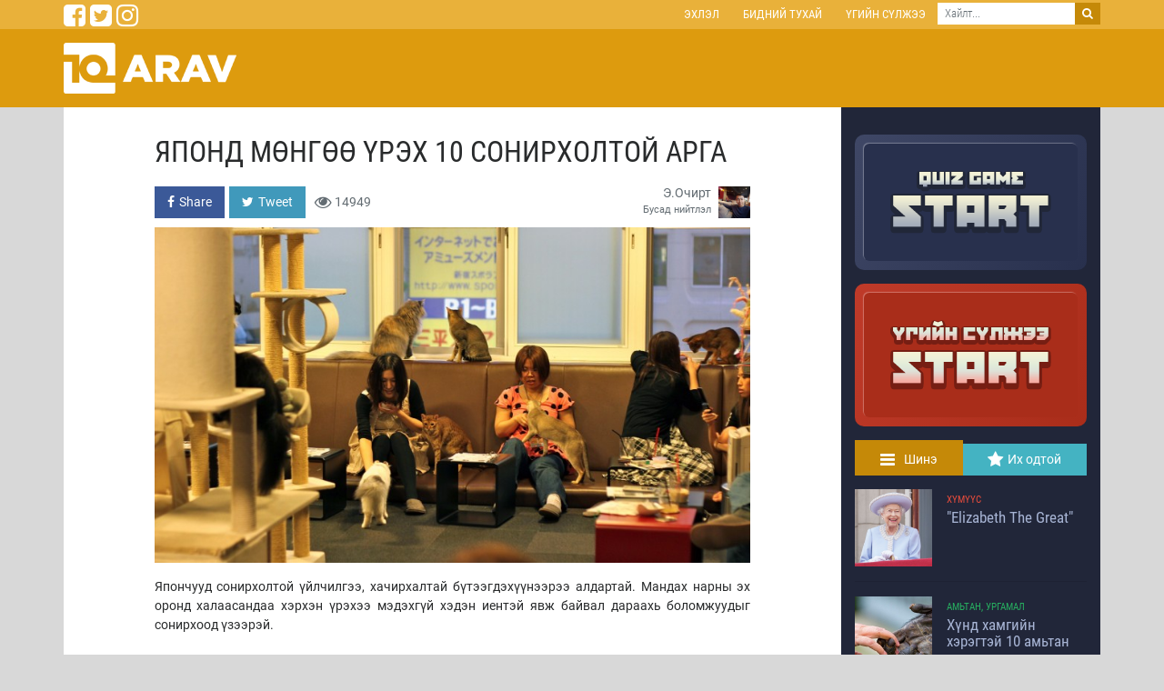

--- FILE ---
content_type: text/html; charset=UTF-8
request_url: http://www.arav.mn/n/np
body_size: 14902
content:
<!DOCTYPE html><html lang="en" data-session="fd4d1e76f481dfcf87361bc3863749a8639729f0"><head prefix="og: http://ogp.me/ns# fb: http://ogp.me/ns/fb# article: http://ogp.me/ns/article#"><meta charset="UTF-8"><meta name="viewport" content="width=device-width, initial-scale=1, shrink-to-fit=no"><meta property="fb:app_id" content="136466936766399" /><meta property="og:type" content="article" /><meta property="og:title" content="Японд мөнгөө үрэх 10 сонирхолтой арга" /><meta property="og:description" content="
Япончууд сонирхолтой үйлчилгээ, хачирхалтай бүтээгдэхүүнээрээ алдартай. Мандах нарны эх оронд халаасандаа хэрхэн үрэхээ мэдэхгүй хэдэн иентэй явж байвал дараахь боломжуудыг сонирхоод үзээрэй.&nbsp;
" /><meta property="og:url" content="http://www.arav.mn/n/np" /><meta property="og:image" content="http://www.arav.mn/images/news/main/386aa96c25af54e3f2c3a927323ce9a0.jpg" /><meta name="twitter:card" content="summary_large_image"/><meta name="twitter:site" content="@bamdaa"/><meta name="twitter:domain" content="arav.mn"/><meta name="twitter:creator" content="@bamdaa"/><meta name="twitter:image:src" content="http://www.arav.mn/images/news/main/386aa96c25af54e3f2c3a927323ce9a0.jpg"/><link rel="apple-touch-icon" sizes="57x57" href="http://www.arav.mn/icon/apple-icon-57x57.png"><link rel="apple-touch-icon" sizes="60x60" href="http://www.arav.mn/icon/apple-icon-60x60.png"><link rel="apple-touch-icon" sizes="72x72" href="http://www.arav.mn/icon/apple-icon-72x72.png"><link rel="apple-touch-icon" sizes="76x76" href="http://www.arav.mn/icon/apple-icon-76x76.png"><link rel="apple-touch-icon" sizes="114x114" href="http://www.arav.mn/icon/apple-icon-114x114.png"><link rel="apple-touch-icon" sizes="120x120" href="http://www.arav.mn/icon/apple-icon-120x120.png"><link rel="apple-touch-icon" sizes="144x144" href="http://www.arav.mn/icon/apple-icon-144x144.png"><link rel="apple-touch-icon" sizes="152x152" href="http://www.arav.mn/icon/apple-icon-152x152.png"><link rel="apple-touch-icon" sizes="180x180" href="http://www.arav.mn/icon/apple-icon-180x180.png"><link rel="icon" type="image/png" sizes="192x192" href="http://www.arav.mn/icon/android-icon-192x192.png"><link rel="icon" type="image/png" sizes="32x32" href="http://www.arav.mn/icon/favicon-32x32.png"><link rel="icon" type="image/png" sizes="96x96" href="http://www.arav.mn/icon/favicon-96x96.png"><link rel="icon" type="image/png" sizes="16x16" href="http://www.arav.mn/icon/favicon-16x16.png"><link rel="shortcut icon" href="http://www.arav.mn/favicon.ico" type="image/x-icon"><link rel="icon" href="http://www.arav.mn/favicon.ico" type="image/x-icon"><link rel="manifest" href="http://www.arav.mn/icon/manifest.json?v171017123608"><meta name="msapplication-TileColor" content="#ffffff"><meta name="msapplication-TileImage" content="http://www.arav.mn/icon/ms-icon-144x144.png"><meta name="theme-color" content="#ffffff"><link rel="stylesheet" type="text/css" href="http://www.arav.mn/css/front/bootstrap.min.css"><link rel="stylesheet" type="text/css" href="http://www.arav.mn/css/helper.css"><link rel="stylesheet" type="text/css" href="http://www.arav.mn/assets/fa/css/font-awesome.min.css"><link rel="stylesheet" href="http://www.arav.mn/assets/countdown/jquery.countdown.css"/><link rel="stylesheet" href="http://www.arav.mn/assets/owl-carousel/owl.carousel.min.css"/><link rel="stylesheet" href="http://www.arav.mn/assets/owl-carousel/owl.theme.for.view.css"/><link rel="stylesheet" href="http://www.arav.mn/assets/metroAlert/metroAlert.css"/><link rel="stylesheet" href="http://www.arav.mn/assets/metroAlert/metroAlert-theme-pumpkin.css"/><link rel="stylesheet" type="text/css" href="http://www.arav.mn/css/front/style.css?v201711112346"><title>Японд мөнгөө үрэх 10 сонирхолтой арга</title></head><body><div class="header-sub-menu hidden-md-down"><div class="container p0"><div class="row"><div class="col"><div class="d-flex justify-content-start"><div class="mr-auto"><a class="share-facebook text-white mr5" href="/share"	data-url="http://www.arav.mn/"	data-title="Арав.мн"	><i class="fa fa-facebook-square fa-2x"></i></a><a class="share-twitter text-white mr5" href="/tweet"	data-url="http://www.arav.mn/"	data-title="Арав.мн"	><i class="fa fa-twitter-square fa-2x"></i></a><a class="share-instagram text-white mr5" href="#"	data-url="http://www.arav.mn/"	data-title="Арав.мн"	><i class="fa fa-instagram fa-2x"></i></a></div><div><ul class="nav p0 nav-sm justify-content-end"><li class="nav-item"><a class="nav-link ffrc f10 text-uppercase fw400" href="http://www.arav.mn/home">Эхлэл</a></li><li class="nav-item"><a class="nav-link ffrc f10 text-uppercase fw400" href="http://www.arav.mn/about-us">Бидний тухай</a></li><li class="nav-item"><a class="nav-link ffrc f10 text-uppercase fw400" href="http://www.arav.mn/crossword">Үгийн сүлжээ</a></li></ul></div><div><div class="input-group input-group-sm none-radius"><input type="text" class="form-control metro f13 none-radius" placeholder="Хайлт..."><span class="input-group-btn"><button class="btn btn-warning bg-dark metro f13 none-radius" type="button"><i class="fa fa-search"></i></button></span></div></div></div></div></div></div></div><header class="news"><div class="container p0"><div class="row align-items-center"><div class="col-sm-4"><a href="/"><img src="http://www.arav.mn/images/arav.mn.png" alt="Арав.мн"	></a></div><div class="col-sm-8 text-right"></div></div></div></header><div class="container p0 bg-white"><div class="row no-gutters"><div class="col-xl-9 col-sm-12 center-contents pt-lg-3"><div class="p-md-3 p-2 pt-3"><div class="col-lg-10 offset-lg-1 col-md-12"><h2 class="ffrc text-uppercase mb20">Японд мөнгөө үрэх 10 сонирхолтой арга</h2><div class="row"><div class="col"><div class="share-buttons"><a href="#"	data-url="http://www.arav.mn/n/np"	class="share-facebook mr5"><i class="fa fa-facebook"></i><span class="d-inline-block ml5 hidden-sm-down">Share</span></a><a href="#"	data-url="http://www.arav.mn/n/np"	class="share-twitter"><i class="fa fa-twitter"></i><span class="d-inline-block ml5 hidden-sm-down">Tweet</span></a><span class="text-muted ml10"><i class="fa fa-eye fa-lg"></i> 14949</span></div></div><div class="col-6"><a href="http://www.arav.mn/news/publisher/76" class="mb-0 text-muted"><div class="media"><div class="media-body text-right"><div class="lh1">Э.Очирт</div><small class="lh1 p-0">Бусад нийтлэл</small></div><img class="d-flex ml-2" style="height: 35px" src="http://www.arav.mn/images/users/cube/ba55154d23fdd9c22bbf46638fb26fc7.jpg" alt="Э.Очирт"></div></a></div></div><img src="http://www.arav.mn/images/news/main/386aa96c25af54e3f2c3a927323ce9a0.jpg" alt="Японд мөнгөө үрэх 10 сонирхолтой арга" class="mt10 mb10 img-fluid"><div class="mt10"><p class="text-justify"></p><p class="text-justify">Япончууд сонирхолтой үйлчилгээ, хачирхалтай бүтээгдэхүүнээрээ алдартай. Мандах нарны эх оронд халаасандаа хэрхэн үрэхээ мэдэхгүй хэдэн иентэй явж байвал дараахь боломжуудыг сонирхоод үзээрэй.&nbsp;</p></div><div class="clearfix"></div><hr class="news-divider"><div class="d-flex justify-content-start mb-3"><div><span class="f18 option-number ">10</span></div><h4 class="ffrc pt5">Муурны кафед цагаа өнгөрөө</h4></div><div id="optionGallery-0" class="carousel slide mb-3" data-ride="carousel" data-interval="false"><div class="carousel-inner" role="listbox"><div class="carousel-item active"><img class="d-block img-fluid" src="http://www.arav.mn/images/news/main/714e82960284405895546e3709313b45.jpg"></div></div></div><div class="news-content-body"><p class="text-justify"></p><p class="text-justify">Хүмүүс хоёр янз байдаг - муурыг үзэн яддаг, эсвэл мууранд хайртай. Харин япончууд мууранд хамгийн ээлтэй ард түмний нэг юм. Тэд мууртайгаа цагаа өнгөрүүлэх маш дуртай. Харамсалтай нь гэрлэлт, хүүхэд, жижиг байр зэрэг асуудлаас болж өөрсдийн гэсэн тэжээвэр амьтантай байх боломж хомс болж эхэлдэг. Ийм хүмүүст зориулсан Муурны кафе гэх үйлчилгээ 90-ээд оноос Тайваньд дэлгэрч, Японд ч маш хүчтэй орж ирсэн юм. Одоогийн байдлаар улс даяар 150 гаруй ийм кафе байх ба тус бүр 12-24 орчим мууртай гэнэ. Цэвэр цусны муур бараг байхгүй ба бүгд эрлийз аж. Аяга кофег 1.97 ам.доллараар худалдаж аван өвөр дээрээ хүржигнэн хэвтэх муужгайг эрхлүүлэнгээ буйдан дээр суун, стресстэй нийгмээс хөндийрөн тайвширцгаах үйлчлүүлэгч элбэг байдаг гэнэ. Зөвхөн япончууд гэлтгүй тэжээвэр амьтдаа санасан гадаад жуулчид, экспатууд хүртэл уг кафегаар өргөнөөр үйлчлүүлдэг юм байна.&nbsp;</p></div><hr class="news-divider"><div class="d-flex justify-content-start mb-3"><div><span class="f18 option-number ">09</span></div><h4 class="ffrc pt5">Өөрийнхөө клоныг ав</h4></div><div id="optionGallery-1" class="carousel slide mb-3" data-ride="carousel" data-interval="false"><div class="carousel-inner" role="listbox"><div class="carousel-item active"><img class="d-block img-fluid" src="http://www.arav.mn/images/news/main/1a71cc2a6fb2a4152f7cf851b58d5cc7.jpg"></div></div></div><div class="news-content-body"><p class="text-justify"></p><p class="text-justify">“Бяцхан-би”-тэй болох юмсан гэсэн бодол төрж байсан уу? Токио хотын клоны үйлдвэр энэ мөрөөдлийг чинь асуудалгүй биелүүлнэ. Одоогоор жинхэнэ клон хийж чадахгүй уг үйлдвэр танд 1300-1750 ам.доллараар өөртэй чинь яг ижилхэн хүүхэлдэйг хийж өгдөг юм. 3D принтер, фото камер ашиглан таныг үлгэрийн баатар, киноны дүр, рок од зэрэг сонирхолтой дүрүүдэд оруулан хувиргаж, 20 инчийн хэмжээтэй бодит дүрсийг чинь гарган өгч чадна. Харин 3D технологи хурдацтай хөгжиж байгаа тул одоо үед энэ үйлдвэрийн үнэ ихэд хямдарсан байх ёстой.</p></div><hr class="news-divider"><div class="d-flex justify-content-start mb-3"><div><span class="f18 option-number ">08</span></div><h4 class="ffrc pt5">Чихмэл тоглоомын аялал</h4></div><div id="optionGallery-2" class="carousel slide mb-3" data-ride="carousel" data-interval="false"><div class="carousel-inner" role="listbox"><div class="carousel-item active"><img class="d-block img-fluid" src="http://www.arav.mn/images/news/main/a2cf083c35848e5be4fa6b59d25e1659.jpg"></div></div></div><div class="news-content-body"><p class="text-justify"></p><p class="text-justify">2001 онд Amelie гэх кинонд гол дүрийн бүсгүй аавынхаа цэцэрлэгийн одой хүүхэлдэйг дэлхийгээр аялуулж, алдартай газруудад зургийг нь авахуулахаар онгоцны үйлчлэгчид ханддаг. Энэ киноны санааг Японы Соноэ Азума гэх бүсгүй хуулбарлажээ. Энэ үйлчилгээний төлөө багахан хэмжээний төлбөр авдаг Азума өөрийн гэсэн “Unagi Travel” гэх жижигхэн агентлагийг ажиллуулдаг юм. Асар завгүй ажил, хөрөнгө мөнгөний бололцоогүйгээсээ болоод аялах мөрөөдлөө биелүүлж чадахгүй байгаа хүмүүсийн хайртай чихмэл тоглоомуудыг аван Токио хотын үзэсгэлэнт газруудаар зугаалдаг аж. Хэрэв Токиогийн цамхаг, Сенсо-жи сүм зэргийг үзүүлэх бол 45 ам.доллар, хэрэв бүр тусгай үйлчилгээ болох халуун рашаанаар “амруулах” бол 55 ам.долларын төлбөр авна. Мөн Англи хэл дээр вэбсайт ажиллуулан Кёто (95$), Кумано Кодо (55$) болон онц сонирхолтой нууц аялал (35$)-ыг өөр оронд байгаа хүмүүст санал болгодог. Аялалын явцын талаар Фэйсбүүк хуудаснаа үргэлж мэдээлэх ба аялалын төгсгөлд эздэд нь тоглоомуудыг нь шуудангаар илгээж, гэрэл зургуудыг нь имэйлддэг юм.&nbsp;</p></div><hr class="news-divider"><div class="d-flex justify-content-start mb-3"><div><span class="f18 option-number ">07</span></div><h4 class="ffrc pt5">Нэг өдрийн найз хөлслөх</h4></div><div id="optionGallery-3" class="carousel slide mb-3" data-ride="carousel" data-interval="false"><div class="carousel-inner" role="listbox"><div class="carousel-item active"><img class="d-block img-fluid" src="http://www.arav.mn/images/news/main/086b4cecc7443df77e14695ea7ad0f53.jpg"></div></div></div><div class="news-content-body"><p class="text-justify"></p><p class="text-justify">Ганцаардаж байна уу? Японд тан шиг хүн олон байдаг бололтой. Үнэндээ бол сая гаруй япончууд өөрсдийгөө бусдаас тусгаарлан ганцаардмал амьдралаар амьдарч байдаг. Гэхдээ үүнээс ч олон хүмүүс тэгтлээ ганцаардаагүй ч гэсэн шинэ найзтай болох, хүнтэй харилцах тал дээр маруухан байдаг гэнэ. Энэ үед “найз түрээслэх” агентлагууд хэрэг болдог байна. </p><p class="text-justify">“Хагемаши Тай” мэт энэ төрлийн бизне эрхэлдэг компаниуд жүжигчин хөлслөн, найз залуу, сайн найз, тэр бүү хэл хуримын гэрч болох үйлчилгээг үзүүлдэг. Зарим үйлчлүүлэгчид дотны найзгүй тул хадам болох хүмүүстэйгээ уулзахад найз нь болж жүжиглэх дажгүй, сонирхолтой хүмүүс хэрэг болдог гэнэ. Мөн завгүй хүмүүс өөрсдийнхөө оронд нийгмийн ажил хийх, сургуулийн ажилд хүүхдийнхээ авга ахын дүр эсгэн оролцуулах зэрэг зүйлсийн төлөө ч хөлсөлдөг. Мөн найз залуугаасаа салсан бүсгүй экс-ийнхээ харыг төрүүлэхийн тулд царайлаг жүжигчин хайж ирдэг. Төрлөөсөө хамаараад энэ үйлчилгээ харилцан адилгүй үнэтэй.&nbsp;</p></div><hr class="news-divider"><div class="d-flex justify-content-start mb-3"><div><span class="f18 option-number ">06</span></div><h4 class="ffrc pt5">Дарсан спад алжаалаа тайлах</h4></div><div id="optionGallery-4" class="carousel slide mb-3" data-ride="carousel" data-interval="false"><div class="carousel-inner" role="listbox"><div class="carousel-item active"><img class="d-block img-fluid" src="http://www.arav.mn/images/news/main/5e950b82490b026ae3ea40d26a87b79f.jpg"></div></div></div><div class="news-content-body"><p class="text-justify"></p><p class="text-justify">Хаконе Ковакиэн Юнессун бол зүгээр нэг халуун рашаан биш юм. Халуун рашаанаар маш элбэг Япон орны хувьд бусдаас ялгарах үйлчилгээ үзүүлэх зорилгоор байгуулагдсан энэхүү Спа-Резорт нь жилд ердөө 12-хон өдрийн турш үйл ажиллагаагаа нээдэг. Тэдний онцлог нь арьсанд сайн ногоон цайн спа, кофен спа зэрэгт орох боломжийг өгдөг аж. Ажилчид нь асар их хэмжээний кофег өөрсдөө чанадаг бөгөөд торхонд хийн усан сан руу зөөдөг байна. Хэрэв танд илүү хатуу юм хэрэгтэй байгаа бол танд үрчлээ арилгадаг сакэ архин спа санал болгож болно. Хүсвэл гахайн шөлөнд орж болно. Хэрэглэгчдийн сонгох хамгийн дуртай нэг үйлчилгээ нь дарсан-спа юм. Merlot дарс асар том лонхноос урсана. Харин Валентины баяраар Юунессуныг зорих гэж байгаа бол шоколадан спаг нь сонирхоод үзээрэй.</p></div><hr class="news-divider"><div class="d-flex justify-content-start mb-3"><div><span class="f18 option-number ">05</span></div><h4 class="ffrc pt5">Хуурамч номлогч хөлслөх</h4></div><div id="optionGallery-5" class="carousel slide mb-3" data-ride="carousel" data-interval="false"><div class="carousel-inner" role="listbox"><div class="carousel-item active"><img class="d-block img-fluid" src="http://www.arav.mn/images/news/main/db29a48557926e18c7bce00b6e26211e.jpg"></div></div></div><div class="news-content-body"><p class="text-justify"></p><p class="text-justify">Христийн шашин Японд тийм ч өргөн тархаагүй. Америкчуудын 77%, Британичуудын 60% нь шүтлэгтэй бол Япончуудын 1% нь л Есүст итгэдэг. Үүнээс болж Японы хурим хачирхалтай болох нь бий. Хэдийгээр нийт хуримын ёслолын 90 хувь нь Христийн шашинтнуудын хуримуудтай адил хэв маягаар болдог ч жинхнээсээ христийн зан үйлийг дагах нь маш ховор. Ингэхдээ хуурамч номлогч ашигладаг байна. </p><p class="text-justify">1980-аад онд сая сая япончууд барууны киног үзэж, тэдний хуримын ёслолын сайхныг гайхан, биширч хүлээн авчээ. Үүнээс хойш ийм хуримын үйл ажиллагааны эрэлт асар ихэссэн байна. Хуримыг баталгаажуулж буй ихэнх номлогчид нь АНУ болон Европоос ирсэн цагаан арьстнууд байдаг. Хэдийгээр албан ёсны пасторууд их байдаг ч тоо нь хүрэлцдэгүй, дээр нь үнэхээр Христийн ёс жаягийг дагадаггүй учир хуримуудад тэр бүр оролцоод байдаггүй юм. Гуравдахь шалтгаан нь гэвэл хүмүүс жинхэнэ пастор авах дургүй. Зүгээр л дүр эсгэх цагаан арьст л хүн байхад хангалттай байдаг гэнэ. Хуурамч номлогчид цагт хамгийн багадаа 120 ам.долларын ашиг олдог байна. &nbsp;&nbsp; </p><p class="text-justify">Үүнээс гадна зарим газрууд Христийн сүм хийдүүдийг дуурайлган хийсэн зочид буудлуудыг байгуулж, хурим хийж буй хосуудад үйлчилдэг юм.&nbsp;</p></div><hr class="news-divider"><div class="d-flex justify-content-start mb-3"><div><span class="f18 option-number ">04</span></div><h4 class="ffrc pt5">Хуурамч хуруу худалдаж авах</h4></div><div id="optionGallery-6" class="carousel slide mb-3" data-ride="carousel" data-interval="false"><div class="carousel-inner" role="listbox"><div class="carousel-item active"><img class="d-block img-fluid" src="http://www.arav.mn/images/news/main/a45ceebfa74eaf15c34bd561ce06e9a5.jpg"></div></div></div><div class="news-content-body"><p class="text-justify"></p><p class="text-justify">Хуурамч хурууны зах зээлийн гол үйлчлүүлэгчид нь Японы мафи буюу Якуза нар юм. Тэдэнд хиймэл хуруу яагаад хэрэг болдог вэ гэж үү? Учир нь доод зэргийн якуза толгойлогчийнхоо өмнө гэм буруугаа хүлээн, өөрийгөө шийтгэх юбицүмэ гэх ёслолыг үйлдэхдээ хуруугаа огтолж хаядаг. Эхлээд чигчий хурууныхаа дээд үеийг, дахин алдвал дараагийн үеийг, хуруу нь “дуусчихвал” дараагийн хурууныхаа дээд үеийг гэх мэтчилэн огтлон хаядаг тул хиймэл хуруу хэрэг болдог гэнэ. Якуза нар бүлэглэлээсээ гарах үед хуруугүйгээсээ болж энгийн ажилд ороход хэцүү болчихдог тул Хаяаши болон Фукушима нар тэдэнд зориулсан үйлчилгээг үзүүлэх болжээ. Тэд осолд орж, үе мөчөө алдсан хүмүүст хиймэл эрхтэн хийдэг байсан ба шинэ бизнесээ эхлүүлснээр далд ертөнцөөс асар их үйлчлүүлэгчтэй болж байгаа аж. </p><p class="text-justify">Нэг хуруу 1400-3000 ам.долларын үнэтэй. Үнэтэй мэт санагдах ч энэхүү силикон хуруу 100 хувь бодит мэт харагдах ба асар нарийн ажиллагаагаар бүтсэн байдаг аж. Зарим хүн тэр бүү хэл улиралдаа тохируулан хэд хэдэн өнгийн хуруу авдаг – зуны цагт борлосон хуруу, өвөл илүү цайвар гэх мэт.&nbsp;</p></div><hr class="news-divider"><div class="d-flex justify-content-start mb-3"><div><span class="f18 option-number bronze">03</span></div><h4 class="ffrc pt5">Шороо идэх</h4></div><div id="optionGallery-7" class="carousel slide mb-3" data-ride="carousel" data-interval="false"><div class="carousel-inner" role="listbox"><div class="carousel-item active"><img class="d-block img-fluid" src="http://www.arav.mn/images/news/main/0288776452f57632b299a9853ed8647b.jpg"></div></div></div><div class="news-content-body"><p class="text-justify"></p><p class="text-justify">Японд олон төрлийн хачирхалтай ресторанууд байдаг. Тухайлбал шоронгийн аймшигт эмнэлэг шиг Alcatraz ER болон Алисын гайхамшигт ертөнцөөр тохижуулсан ресторан бий. Харин Ne Quittez Paz ресторан бол хамгийн хачин. Боксчин байж байгаад тогооч болсон Тоширо Танабегийн байгуулсан энэ ресторан Франц зоогоор алдартай. Гэхдээ хоолыг илүү хөгжүүлэх зорилгоор бодож олсон нэг зүйл нь бол шороо юм. </p><p class="text-justify">Та энд хүний 110 ам.доллар төлж, тусгай орц болох шороотой бүрэн хэмжээний хоол захиалан идэх боломжтой. Хамгийн сайн чанарын хөрс, шороо ашигладаг Танабе түүхий эдээ Protoleaf гэдэг компаниас худалдан авдаг. Тэд Шри Ланка, Энэтхэг зэрэг улсуудад очиж, 10 метр гүнзгий шороо ухаж, хамгийн дээд зэргийн бүтээгдэхүүнийг олдог гэнэ. Олборлосон хөрсөө халааж, нян бактерийг нь устгасны дараа Япон руу илгээнэ. </p><p class="text-justify">Танабегийн шороон зоог төмс ба шорооны шөл, шороогоор амталсан ногоон зууш, хөрслөг ризотто болон эцэст нь шороотой зайрмагаас бүрддэг байна.</p></div><hr class="news-divider"><div class="d-flex justify-content-start mb-3"><div><span class="f18 option-number silver">02</span></div><h4 class="ffrc pt5">Чих ухдаг салон</h4></div><div id="optionGallery-8" class="carousel slide mb-3" data-ride="carousel" data-interval="false"><div class="carousel-inner" role="listbox"><div class="carousel-item active"><img class="d-block img-fluid" src="http://www.arav.mn/images/news/main/cd4c91c5e1288677fa25b592b90b3762.jpg"></div></div></div><div class="news-content-body"><p class="text-justify"></p><p class="text-justify">Японд бага зэрэг мөнгөөр хүний чихийг цэвэрлэж өгдөг тусгай салон бий. Японы нийгэмд чих арчилгаа маш чухал. Зөвхөн сонсохоос гадна чихээ цэвэрлэх нь арьсны эрүүл мэндэд сайн төдийгүй жин хасахад тустай гэж үздэг байна. Мөн эх хүн өөрийн хүүхдүүд болон нөхрийнхөө чихийг цэвэр байлгах үүрэгтэй гэх нь бий. Эдгээр хүүхдүүд том болохтой зэрэгцэн ээжийнх нь ажлыг хийж өгдөг үйлчилгээ ч даган хөгжсөн бололтой. Мэргэжлийн чих ухагчид 7-10 хоногийн сургалтад сууж бэлтгэгддэг байна. </p><p class="text-justify">Кимоно өмссөн бүсгүй танд цай аягалж өгөөд, бага зэрэг яриа өдөнгөө урд чинь шалан дээр сууна. Та түүний өвөр дээр нь толгойгоо тавин хэвтэх ба бүсгүй нүүрэн дээр чинь алчуур тавиад, хулс, төмөр, эсвэл хуванцраар хийсэн чих ухах хэрэгслээ гарган таны чихийг жимбийтэл нь цэвэрлэдэг байна. Энэ үйлчилгээ дунджаар 30-70 минут үргэлжлэх бөгөөд 32-100 ам.доллар орчим үнэтэй. Чихний массаж ч нэмэлтээр санал болгох газар байдаг бол гарч ирсэн хулхины хэлбэрээс хамаарч ирээдүйг чинь хэлж өгдөг салон ч байдаг гэнэ. Үйлчлүүлэгчид нь ихэвчлэн эрчүүд байдаг ба ямар нэг өөр далд санаа илрэх юм бол уг шалиг эрд үйлчлэхээс татгалзах эрхтэй байдаг ажээ.&nbsp;</p></div><hr class="news-divider"><div class="d-flex justify-content-start mb-3"><div><span class="f18 option-number gold">01</span></div><h4 class="ffrc pt5">Далий шүдтэй болох</h4></div><div id="optionGallery-9" class="carousel slide mb-3" data-ride="carousel" data-interval="false"><div class="carousel-inner" role="listbox"><div class="carousel-item active"><img class="d-block img-fluid" src="http://www.arav.mn/images/news/main/60629c009c565f533e9b2391aea09540.jpg"></div></div></div><div class="news-content-body"><p class="text-justify"></p><p class="text-justify">Хэлбэргүй, урд хойноо орон ургасан шүдтэй ганц бие бүсгүй үүнийг уншиж байгаа бол та Япон руу эхний онгоцоор л явах хэрэгтэй. Учир нь энэ улсад далий шүдтэй бүсгүйчүүд маш сайханд тооцогддог. Энэ хандлага бүр маш өргөн дэлгэрсэн байх бөгөөд бүсгүйчүүдэд зориулж шүдийг нь өөрчлөх үйлчилгээ бий болсон байна. &nbsp; </p><p class="text-justify">Томоми Итано зэрэг дуучид ийм шүдтэй ба энэ нь тун өхөөрдөм тул залуус галзуурах дөхдөг болсон аж. Иймд эмнэлгүүд охидын жинхэнэ шүдэн дээр нь хуурамч ясан шүд суулгаж, далий шүдтэй болгох үйлчилгээг нэвтрүүлж эхэлжээ. Та ам дүүрэн далий шүдээ ярзайлган инээмсэглэж, Япон залуусын хайрыг булаамаар байгаа бол 400 ам.доллар төлөх хэрэгтэй юм. Хэрэв насан туршдаа ийм болохдоо итгэлгүй байгаа бол ингэж харагдуулдаг хиймэл шүд худалдаж авах сонголт бас бий.&nbsp;&nbsp;</p></div><hr><div class="container-fluid"><div class="row"><div class="col text-right pt5"><i class="fa fa-star fa-3x text-warning mr10"></i><h2 class="ffrc d-inline-block" id="rating-value">9.5</h2>/10</div><div class="col" style="border-left: 1px solid rgba(0, 0, 0, 0.1)"><div class="text-left"><div class="ffrc text-uppercase mb10">Үнэлгээ өгөх</div><div class="text-muted d-inline-block" id="rate-news" data-current="9.5"><i class="fa fa-star fa-lg"	data-toggle="tooltip"	data-id="830"	data-rating="1"	title="1"></i><i class="fa fa-star fa-lg"	data-toggle="tooltip"	data-id="830"	data-rating="2"	title="2"></i><i class="fa fa-star fa-lg"	data-toggle="tooltip"	data-id="830"	data-rating="3"	title="3"></i><i class="fa fa-star fa-lg"	data-toggle="tooltip"	data-id="830"	data-rating="4"	title="4"></i><i class="fa fa-star fa-lg"	data-toggle="tooltip"	data-id="830"	data-rating="5"	title="5"></i><i class="fa fa-star fa-lg"	data-toggle="tooltip"	data-id="830"	data-rating="6"	title="6"></i><i class="fa fa-star fa-lg"	data-toggle="tooltip"	data-id="830"	data-rating="7"	title="7"></i><i class="fa fa-star fa-lg"	data-toggle="tooltip"	data-id="830"	data-rating="8"	title="8"></i><i class="fa fa-star fa-lg"	data-toggle="tooltip"	data-id="830"	data-rating="9"	title="9"></i><i class="fa fa-star fa-lg"	data-toggle="tooltip"	data-id="830"	data-rating="10"	title="10"></i></div></div></div></div></div><hr><h3 class="ffrc text-uppercase mt20 pt20">Холбоотой мэдээ</h3><hr><div class="container-fluid p0"><div class="row"><div class="col col-lg-6"><div class="media"><a href="http://www.arav.mn/n/mo" class="d-flex mr-3 "><img src="http://www.arav.mn/images/news/thumb/80ef9282028c3708abb1342c2b386121.jpg" height="100"></a><div class="media-body"><a href="http://www.arav.mn/n/mo"><h4 class="ffrc">Миний Болонья (тэмдэглэл)</h4></a><span class="text-muted ffrc">1 сарын 22, 2018</span></div></div></div><div class="col col-lg-6"><div class="media"><a href="http://www.arav.mn/n/nb" class="d-flex mr-3 "><img src="http://www.arav.mn/images/news/thumb/3adfeb97ed644735d4b975c57893c9e5.jpg" height="100"></a><div class="media-body"><a href="http://www.arav.mn/n/nb"><h4 class="ffrc">Шарк Танкаас гарсан хамгийн амжилттай 10 бүтээгдэхүүн</h4></a><span class="text-muted ffrc">2 сарын 01, 2018</span></div></div></div></div></div><hr class="news-divider mt20"><h3 class="ffrc text-uppercase">Сэтгэгдэл <small>(1)</small></h3><hr><p class="text-muted f12"><i class="fa fa-exclamation-triangle fa-3x fa-pull-left text-warning"></i>	АНХААРУУЛГА: Уншигчдын бичсэн сэтгэгдэлд ARAV.mn хариуцлага	хүлээхгүй болно. Манай сайт ХХЗХ-ны журмын дагуу зүй зохисгүй	зарим хэллэгийг хязгаарласан тул Та сэтгэгдэл бичихдээ бусдын	эрх ашгийг хүндэтгэн үзнэ үү.</p><div class="comment-form " ><div class="form-group"><textarea	id="comment-body"	class="form-control no-resize f14 none-radius"	rows="3"	placeholder="Үзэл бодлоо хуваалцаач..."></textarea></div><div class="form-group text-right"><button	data-otype="news"	data-oid="830"	class="save-comment btn btn-info">Нийтлэх</button></div></div><hr><div class="comments" id="comments-container-830"><div class="media comment-row"><div class="d-flex mr-3"><i class="fa fa-commenting mt15 fa-lg text-muted"></i> </div><div class="media-body ffos fw300"><div class="float-right"><small data-id="3176" class="comment-thumbs-state text-center mr5">+1</small><a href="#"	data-action="thumbs"	data-state="+1"	data-id="3176"><i class="fa fa-thumbs-up text-muted"></i></a> <a href="#"	data-action="thumbs"	data-state="-1"	data-id="3176"><i class="fa fa-thumbs-down text-muted"></i></a></div><div class="collapser f13">чих ухдаг үйлчилгээ зүгээр юм байна даа</div></div></div></div></div></div><div class="modal fade" tabindex="-1" role="dialog" id="global-modal"><div class="modal-dialog designed-modal" role="document"><p class="text-center m20 p20"><i class="fa fa-circle-o-notch fa-3x fa-spin m20 text-success"></i></p></div></div></div><div class="col-xl-3 hidden-md-down pl15 pr15 bg-dark-blue right-contents pt15"><div class="quizgame-play-banner"><a href="http://www.arav.mn/quiz"><img src="http://www.arav.mn/images/quiz-game-coming-soon.png" alt="Quiz game - Start" class="img-fluid"></a></div><div class="crossword-play-banner"><a href="http://www.arav.mn/crossword"><img src="http://www.arav.mn/images/crossword-start.png" alt="Үгийн сүлжээ - Start" class="img-fluid"></a></div><ul class="nav nav-pills nav-fill recommended-tabs"><li class="nav-item"><a class="nav-link active" data-toggle="tab" href="#recommended-latest" role="tab"><i class="fa fa-list fa-bars fa-lg mr10"></i>Шинэ</a></li><li class="nav-item"><a class="nav-link" data-toggle="tab" href="#recommended-hot" role="tab"><i class="fa fa-star fa-lg mr5"></i>Их одтой</a></li></ul><div class="tab-content"><div class="tab-pane active" id="recommended-latest" role="tabpanel"><div class="latest-news-list"><div class="media"><a href="http://www.arav.mn/n/15h" class="mr-3 "><img class="d-flex" src="http://www.arav.mn/images/news/thumb/378bac17075bf30bfdb3a625e1f54b3a.jpeg" height="85"></a><div class="media-body"><a href="http://www.arav.mn/people" class="news-category" style="color: #e74c3c">Хүмүүс</a><a href="http://www.arav.mn/n/15h"><h5 class="mt-0 mb5 ffrc" >"Elizabeth The Great"</h5></a></div></div><hr><div class="media"><a href="http://www.arav.mn/n/15b" class="mr-3 "><img class="d-flex" src="http://www.arav.mn/images/news/thumb/02281f62dcd1fd93babce90ef7e348f0.jpeg" height="85"></a><div class="media-body"><a href="http://www.arav.mn/animals-plants" class="news-category" style="color: #27ae60">Амьтан, Ургамал</a><a href="http://www.arav.mn/n/15b"><h5 class="mt-0 mb5 ffrc" >Хүнд хамгийн хэрэгтэй 10 амьтан</h5></a></div></div><hr><div class="media"><a href="http://www.arav.mn/n/15a" class="mr-3 "><img class="d-flex" src="http://www.arav.mn/images/news/thumb/64246c2bc295599916016d29b90f798c.jpg" height="85"></a><div class="media-body"><a href="http://www.arav.mn/earth" class="news-category" style="color: #16a085">Дэлхий</a><a href="http://www.arav.mn/n/15a"><h5 class="mt-0 mb5 ffrc" >Дэлхийн гол шашин шүтлэгүүд</h5></a></div></div><hr><div class="media"><a href="http://www.arav.mn/n/158" class="mr-3 "><img class="d-flex" src="http://www.arav.mn/images/news/thumb/56bbdf826da41f4a0513b32dda8786bb.jpeg" height="85"></a><div class="media-body"><a href="http://www.arav.mn/people" class="news-category" style="color: #e74c3c">Хүмүүс</a><a href="http://www.arav.mn/n/158"><h5 class="mt-0 mb5 ffrc" >Эргэлзээ, хэл ам дагуулсан энхтайвны 10 нобельтон</h5></a></div></div><hr><div class="media"><a href="http://www.arav.mn/n/157" class="mr-3 "><img class="d-flex" src="http://www.arav.mn/images/news/thumb/581811af066b10bc8854247abedd951c.jpeg" height="85"></a><div class="media-body"><a href="http://www.arav.mn/history-geo" class="news-category" style="color: #d35400">Түүх, Газарзүй</a><a href="http://www.arav.mn/n/157"><h5 class="mt-0 mb5 ffrc" >Түүхийг өөрчилсөн 10 хос</h5></a></div></div><hr><div class="media"><a href="http://www.arav.mn/n/155" class="mr-3 "><img class="d-flex" src="http://www.arav.mn/images/news/thumb/8f941c1e6100671067c89e06fcfff62a.jpeg" height="85"></a><div class="media-body"><a href="http://www.arav.mn/people" class="news-category" style="color: #e74c3c">Хүмүүс</a><a href="http://www.arav.mn/n/155"><h5 class="mt-0 mb5 ffrc" >Нас барсныхаа дараа алдаршсан 10 сод хүн</h5></a></div></div><hr><div class="media"><a href="http://www.arav.mn/n/154" class="mr-3 "><img class="d-flex" src="http://www.arav.mn/images/news/thumb/e9be1eceb0db0872e00835bc771397e8.jpeg" height="85"></a><div class="media-body"><a href="http://www.arav.mn/history-geo" class="news-category" style="color: #d35400">Түүх, Газарзүй</a><a href="http://www.arav.mn/n/154"><h5 class="mt-0 mb5 ffrc" >Улс төрийн 10 дуулиантай аллага</h5></a></div></div><hr><div class="media"><a href="http://www.arav.mn/n/153" class="mr-3 "><img class="d-flex" src="http://www.arav.mn/images/news/thumb/f283946f8bed7bd37477506e3491eaf6.jpeg" height="85"></a><div class="media-body"><a href="http://www.arav.mn/earth" class="news-category" style="color: #16a085">Дэлхий</a><a href="http://www.arav.mn/n/153"><h5 class="mt-0 mb5 ffrc" >Улс орнуудын 10 содон бэлэг</h5></a></div></div><hr><div class="media"><a href="http://www.arav.mn/n/152" class="mr-3 "><img class="d-flex" src="http://www.arav.mn/images/news/thumb/467a842080bdf5fe5c92f48287a1a62a.jpeg" height="85"></a><div class="media-body"><a href="http://www.arav.mn/science" class="news-category" style="color: #2c3e50">Шинжлэх ухаан</a><a href="http://www.arav.mn/n/152"><h5 class="mt-0 mb5 ffrc" >Археологийн 10 агуу нээлт</h5></a></div></div><hr><div class="media"><a href="http://www.arav.mn/n/151" class="mr-3 "><img class="d-flex" src="http://www.arav.mn/images/news/thumb/97e19cdbc95b1346004d0dd0d58a870a.jpg" height="85"></a><div class="media-body"><a href="http://www.arav.mn/art" class="news-category" style="color: #8e44ad">Урлаг</a><a href="http://www.arav.mn/n/151"><h5 class="mt-0 mb5 ffrc" >27-гийн клубын алдартай 10 "гишүүн"</h5></a></div></div><hr><div class="media"><a href="http://www.arav.mn/n/150" class="mr-3 "><img class="d-flex" src="http://www.arav.mn/images/news/thumb/15d9180a936f8bdbf4280515c32634e1.png" height="85"></a><div class="media-body"><a href="http://www.arav.mn/history-geo" class="news-category" style="color: #d35400">Түүх, Газарзүй</a><a href="http://www.arav.mn/n/150"><h5 class="mt-0 mb5 ffrc" >Хамгийн олон жилийн өмнө тогтоосон эртний 10 хил</h5></a></div></div><hr><div class="media"><a href="http://www.arav.mn/n/14y" class="mr-3 "><img class="d-flex" src="http://www.arav.mn/images/news/thumb/116c7e2252561ed4646ea00de84d26f2.jpeg" height="85"></a><div class="media-body"><a href="http://www.arav.mn/art" class="news-category" style="color: #8e44ad">Урлаг</a><a href="http://www.arav.mn/n/14y"><h5 class="mt-0 mb5 ffrc" >Оскар хүртээгүй 10 алдартай кино</h5></a></div></div><hr><div class="media"><a href="http://www.arav.mn/n/14x" class="mr-3 "><img class="d-flex" src="http://www.arav.mn/images/news/thumb/31a04c70738bb1409bb2f743765c5126.jpeg" height="85"></a><div class="media-body"><a href="http://www.arav.mn/animals-plants" class="news-category" style="color: #27ae60">Амьтан, Ургамал</a><a href="http://www.arav.mn/n/14x"><h5 class="mt-0 mb5 ffrc" >Бүх цаг үеийн 10 үлэмж биет</h5></a></div></div><hr><div class="media"><a href="http://www.arav.mn/n/14v" class="mr-3 "><img class="d-flex" src="http://www.arav.mn/images/news/thumb/8865498548c4c21b37e7cba48e579b62.jpg" height="85"></a><div class="media-body"><a href="http://www.arav.mn/people" class="news-category" style="color: #e74c3c">Хүмүүс</a><a href="http://www.arav.mn/n/14v"><h5 class="mt-0 mb5 ffrc" >Шүтэн бишрэгчдийнхээ гарт амиа алдсан 10 алдартан</h5></a></div></div><hr><div class="media"><a href="http://www.arav.mn/n/14u" class="mr-3 "><img class="d-flex" src="http://www.arav.mn/images/news/thumb/db8a860d5aba2c749246c03df216d9fc.jpeg" height="85"></a><div class="media-body"><a href="http://www.arav.mn/history-geo" class="news-category" style="color: #d35400">Түүх, Газарзүй</a><a href="http://www.arav.mn/n/14u"><h5 class="mt-0 mb5 ffrc" >"Титаник"-ийг живүүлсэн 10 алдаа</h5></a></div></div><hr><div class="media"><a href="http://www.arav.mn/n/14t" class="mr-3 "><img class="d-flex" src="http://www.arav.mn/images/news/thumb/63311445bbc1ad3179d60edc09db089a.png" height="85"></a><div class="media-body"><a href="http://www.arav.mn/earth" class="news-category" style="color: #16a085">Дэлхий</a><a href="http://www.arav.mn/n/14t"><h5 class="mt-0 mb5 ffrc" >Биеллээ олоогүй холбооны 10 улс</h5></a></div></div><hr><div class="media"><a href="http://www.arav.mn/n/14r" class="mr-3 "><img class="d-flex" src="http://www.arav.mn/images/news/thumb/43d0d5014e8ec6f2a2b2d3923de43996.jpeg" height="85"></a><div class="media-body"><a href="http://www.arav.mn/animals-plants" class="news-category" style="color: #27ae60">Амьтан, Ургамал</a><a href="http://www.arav.mn/n/14r"><h5 class="mt-0 mb5 ffrc" >10 махчин ургамал</h5></a></div></div><hr><div class="media"><a href="http://www.arav.mn/n/14o" class="mr-3 "><img class="d-flex" src="http://www.arav.mn/images/news/thumb/f79a5b8f0392a2c00002d5c238a0d4fa.jpg" height="85"></a><div class="media-body"><a href="http://www.arav.mn/science" class="news-category" style="color: #2c3e50">Шинжлэх ухаан</a><a href="http://www.arav.mn/n/14o"><h5 class="mt-0 mb5 ffrc" >Батлагдталаа он удсан шинжлэх ухааны санал, таамгууд ба тэдгээрийг анхлан дэвшүүлсэн эрдэмтэд</h5></a></div></div><hr><div class="media"><a href="http://www.arav.mn/n/14n" class="mr-3 "><img class="d-flex" src="http://www.arav.mn/images/news/thumb/9dc721aa9c3df483322d8de93504c09d.jpeg" height="85"></a><div class="media-body"><a href="http://www.arav.mn/history-geo" class="news-category" style="color: #d35400">Түүх, Газарзүй</a><a href="http://www.arav.mn/n/14n"><h5 class="mt-0 mb5 ffrc" >Америкийг бүтээсэн газрын 10 наймаа</h5></a></div></div><hr><div class="media"><a href="http://www.arav.mn/n/14m" class="mr-3 "><img class="d-flex" src="http://www.arav.mn/images/news/thumb/c2464007f729399d3711e329908604fb.jpeg" height="85"></a><div class="media-body"><a href="http://www.arav.mn/art" class="news-category" style="color: #8e44ad">Урлаг</a><a href="http://www.arav.mn/n/14m"><h5 class="mt-0 mb5 ffrc" >Алдагдаж үгүй болсон 10 онцгой ном</h5></a></div></div><hr><div class="media"><a href="http://www.arav.mn/n/14l" class="mr-3 "><img class="d-flex" src="http://www.arav.mn/images/news/thumb/6639e98ace95d70d8de563570568b87a.jpeg" height="85"></a><div class="media-body"><a href="http://www.arav.mn/animals-plants" class="news-category" style="color: #27ae60">Амьтан, Ургамал</a><a href="http://www.arav.mn/n/14l"><h5 class="mt-0 mb5 ffrc" >Хамгийн эртний 10 амьтан</h5></a></div></div><hr><div class="media"><a href="http://www.arav.mn/n/14j" class="mr-3 "><img class="d-flex" src="http://www.arav.mn/images/news/thumb/014c570b1763925bc6bd5cee281cd630.jpg" height="85"></a><div class="media-body"><a href="http://www.arav.mn/people" class="news-category" style="color: #e74c3c">Хүмүүс</a><a href="http://www.arav.mn/n/14j"><h5 class="mt-0 mb5 ffrc" >Мари Антуанеттийг хэрхэн хэлмэгдүүлсэн тухай 10 баримт</h5></a></div></div><hr><div class="media"><a href="http://www.arav.mn/n/14i" class="mr-3 "><img class="d-flex" src="http://www.arav.mn/images/news/thumb/34089923a7f60ba1543a67362ff4f43b.jpeg" height="85"></a><div class="media-body"><a href="http://www.arav.mn/history-geo" class="news-category" style="color: #d35400">Түүх, Газарзүй</a><a href="http://www.arav.mn/n/14i"><h5 class="mt-0 mb5 ffrc" >Түүхэн дэх хамгийн чухал 10 уулзалт</h5></a></div></div><hr><div class="media"><a href="http://www.arav.mn/n/14h" class="mr-3 "><img class="d-flex" src="http://www.arav.mn/images/news/thumb/37b25105c112a02fd2da1037d156540a.jpg" height="85"></a><div class="media-body"><a href="http://www.arav.mn/people" class="news-category" style="color: #e74c3c">Хүмүүс</a><a href="http://www.arav.mn/n/14h"><h5 class="mt-0 mb5 ffrc" >Сахин хамгаалагч</h5></a></div></div><hr><div class="media"><a href="http://www.arav.mn/n/14d" class="mr-3 "><img class="d-flex" src="http://www.arav.mn/images/news/thumb/80e672cf9898a10621a542118c80dd9a.jpg" height="85"></a><div class="media-body"><a href="http://www.arav.mn/science" class="news-category" style="color: #2c3e50">Шинжлэх ухаан</a><a href="http://www.arav.mn/n/14d"><h5 class="mt-0 mb5 ffrc" >Сантиметр бүр өөрийн түүхтэй</h5></a></div></div><hr><div class="media"><a href="http://www.arav.mn/n/14c" class="mr-3 "><img class="d-flex" src="http://www.arav.mn/images/news/thumb/adf82ed869b455ae2a2c238e3b334bc0.jpg" height="85"></a><div class="media-body"><a href="http://www.arav.mn/history-geo" class="news-category" style="color: #d35400">Түүх, Газарзүй</a><a href="http://www.arav.mn/n/14c"><h5 class="mt-0 mb5 ffrc" >Хувцас загвар, гоо сайхантай холбоотой сонирхолтой 10 баримт</h5></a></div></div><hr><div class="media"><a href="http://www.arav.mn/n/148" class="mr-3 "><img class="d-flex" src="http://www.arav.mn/images/news/thumb/6b6c752f521b6353e53c6109790a741e.jpg" height="85"></a><div class="media-body"><a href="http://www.arav.mn/history-geo" class="news-category" style="color: #d35400">Түүх, Газарзүй</a><a href="http://www.arav.mn/n/148"><h5 class="mt-0 mb5 ffrc" >Хүний хөл хүрээгүй сүүлчийн онгон газрууд</h5></a></div></div><hr><div class="media"><a href="http://www.arav.mn/n/147" class="mr-3 "><img class="d-flex" src="http://www.arav.mn/images/news/thumb/a677a4f529cbebf4955674d38b0d1575.jpg" height="85"></a><div class="media-body"><a href="http://www.arav.mn/earth" class="news-category" style="color: #16a085">Дэлхий</a><a href="http://www.arav.mn/n/147"><h5 class="mt-0 mb5 ffrc" >Финландын “шидэт” хайрцаг</h5></a></div></div><hr><div class="media"><a href="http://www.arav.mn/n/146" class="mr-3 "><img class="d-flex" src="http://www.arav.mn/images/news/thumb/86981fb1a400bde702077ca130c58fa7.png" height="85"></a><div class="media-body"><a href="http://www.arav.mn/animals-plants" class="news-category" style="color: #27ae60">Амьтан, Ургамал</a><a href="http://www.arav.mn/n/146"><h5 class="mt-0 mb5 ffrc" >Ногоон байгууламжийн тухай ойлголт</h5></a></div></div><hr><div class="media"><a href="http://www.arav.mn/n/142" class="mr-3 "><img class="d-flex" src="http://www.arav.mn/images/news/thumb/fc80a3d86d7dffa97e4589f26a7173f4.jpg" height="85"></a><div class="media-body"><a href="http://www.arav.mn/earth" class="news-category" style="color: #16a085">Дэлхий</a><a href="http://www.arav.mn/n/142"><h5 class="mt-0 mb5 ffrc" >“Мини” Бермудын гурвалжин</h5></a></div></div></div></div><div class="tab-pane" id="recommended-hot" role="tabpanel"><div class="latest-news-list"><div class="media"><a href="http://www.arav.mn/n/x7" class="mr-3 "><img class="d-flex" src="http://www.arav.mn/images/news/thumb/e00f2cdd39c3e9fa36cf1b5243975ff9.jpg" height="85"></a><div class="media-body"><a href="http://www.arav.mn/animals-plants" class="news-category" style="color: #27ae60">Амьтан, Ургамал</a><a href="http://www.arav.mn/n/x7"><h5 class="mt-0 mb5 ffrc" title="9.292690711690938">Монгол орны ховор амьтад - ТАХЬ</h5></a></div></div><hr><div class="media"><a href="http://www.arav.mn/n/xv" class="mr-3 "><img class="d-flex" src="http://www.arav.mn/images/news/thumb/605e1f6786a94495328e0887df81bee4.jpg" height="85"></a><div class="media-body"><a href="http://www.arav.mn/animals-plants" class="news-category" style="color: #27ae60">Амьтан, Ургамал</a><a href="http://www.arav.mn/n/xv"><h5 class="mt-0 mb5 ffrc" title="9.256689664866927">Монгол орны ховор амьтад - ХАЛИУН БУГА</h5></a></div></div><hr><div class="media"><a href="http://www.arav.mn/n/k6" class="mr-3 "><img class="d-flex" src="http://www.arav.mn/images/news/thumb/9ed2e9bcdbc639dace7ddb37b2c2c31d.jpg" height="85"></a><div class="media-body"><a href="http://www.arav.mn/history-geo" class="news-category" style="color: #d35400">Түүх, Газарзүй</a><a href="http://www.arav.mn/n/k6"><h5 class="mt-0 mb5 ffrc" title="9.22630713111883">Алдартай боловч “зохиомол” байж мэдэх түүхэн үйл явдлууд</h5></a></div></div><hr><div class="media"><a href="http://www.arav.mn/n/js" class="mr-3 "><img class="d-flex" src="http://www.arav.mn/images/news/thumb/ee9a8f40e4bd872ea2542e831d1a3ef3.jpg" height="85"></a><div class="media-body"><a href="http://www.arav.mn/people" class="news-category" style="color: #e74c3c">Хүмүүс</a><a href="http://www.arav.mn/n/js"><h5 class="mt-0 mb5 ffrc" title="9.219051036565052">Бүх цаг үеийн шилдэг 10 мэргэн бууч</h5></a></div></div><hr><div class="media"><a href="http://www.arav.mn/n/kl" class="mr-3 "><img class="d-flex" src="http://www.arav.mn/images/news/thumb/8461faaeba29f80174bffd3e338f5794.jpg" height="85"></a><div class="media-body"><a href="http://www.arav.mn/history-geo" class="news-category" style="color: #d35400">Түүх, Газарзүй</a><a href="http://www.arav.mn/n/kl"><h5 class="mt-0 mb5 ffrc" title="9.215656765762715">Дэлхийн түүхэн дэх хамгийн “тэнэг” 10 дайн</h5></a></div></div><hr><div class="media"><a href="http://www.arav.mn/n/j6" class="mr-3 "><img class="d-flex" src="http://www.arav.mn/images/news/thumb/85e7d3b37f9a98873a430f340e209ab9.jpg" height="85"></a><div class="media-body"><a href="http://www.arav.mn/earth" class="news-category" style="color: #16a085">Дэлхий</a><a href="http://www.arav.mn/n/j6"><h5 class="mt-0 mb5 ffrc" title="9.191366343320498">Шарк танкын талаарх сонирхолтой 10 баримт</h5></a></div></div><hr><div class="media"><a href="http://www.arav.mn/n/i9" class="mr-3 "><img class="d-flex" src="http://www.arav.mn/images/news/thumb/26eff96d6af2877b132b5f4061a4f852.jpg" height="85"></a><div class="media-body"><a href="http://www.arav.mn/sport" class="news-category" style="color: #2980b9">Спорт</a><a href="http://www.arav.mn/n/i9"><h5 class="mt-0 mb5 ffrc" title="9.187853596834247">Спортын түүхэн дэх хамгийн ичгүүргүй 10 луйвар</h5></a></div></div><hr><div class="media"><a href="http://www.arav.mn/n/lx" class="mr-3 "><img class="d-flex" src="http://www.arav.mn/images/news/thumb/042c65409ef602c4b61f5cbd9cd2322b.jpg" height="85"></a><div class="media-body"><a href="http://www.arav.mn/art" class="news-category" style="color: #8e44ad">Урлаг</a><a href="http://www.arav.mn/n/lx"><h5 class="mt-0 mb5 ffrc" title="9.186617242271836">Game of Thrones: Тайвин Ланнистерын түүх</h5></a></div></div><hr><div class="media"><a href="http://www.arav.mn/n/nn" class="mr-3 "><img class="d-flex" src="http://www.arav.mn/images/news/thumb/8567eb2de3fcd251f1a6f5b6d8376c92.jpg" height="85"></a><div class="media-body"><a href="http://www.arav.mn/sport" class="news-category" style="color: #2980b9">Спорт</a><a href="http://www.arav.mn/n/nn"><h5 class="mt-0 mb5 ffrc" title="9.17542314717897">Түүхийг өөрчилсөн спортын 10 үйл явдал</h5></a></div></div><hr><div class="media"><a href="http://www.arav.mn/n/il" class="mr-3 "><img class="d-flex" src="http://www.arav.mn/images/news/thumb/9e88a4500da2ecfdbdccba106cc17f2a.jpg" height="85"></a><div class="media-body"><a href="http://www.arav.mn/science" class="news-category" style="color: #2c3e50">Шинжлэх ухаан</a><a href="http://www.arav.mn/n/il"><h5 class="mt-0 mb5 ffrc" title="9.170447896794418">Хүн төрөлхтнийг өөрчилсөн 10 гол нээлт</h5></a></div></div><hr><div class="media"><a href="http://www.arav.mn/n/ks" class="mr-3 "><img class="d-flex" src="http://www.arav.mn/images/news/thumb/1d385f02457b10f9d25e7d62c11c9fc7.jpg" height="85"></a><div class="media-body"><a href="http://www.arav.mn/history-geo" class="news-category" style="color: #d35400">Түүх, Газарзүй</a><a href="http://www.arav.mn/n/ks"><h5 class="mt-0 mb5 ffrc" title="9.167570214548274">Ганцаараа бүтэн армийн эсрэг байлдсан 10 дайчин</h5></a></div></div><hr><div class="media"><a href="http://www.arav.mn/n/n1" class="mr-3 "><img class="d-flex" src="http://www.arav.mn/images/news/thumb/4dc6e2ebfc54e7b76462c9a824244476.jpg" height="85"></a><div class="media-body"><a href="http://www.arav.mn/earth" class="news-category" style="color: #16a085">Дэлхий</a><a href="http://www.arav.mn/n/n1"><h5 class="mt-0 mb5 ffrc" title="9.166523620343398">Дэлхийг аврах гарц буюу хаягдал хүнсний талаарх 10 баримт</h5></a></div></div><hr><div class="media"><a href="http://www.arav.mn/n/ib" class="mr-3 "><img class="d-flex" src="http://www.arav.mn/images/news/thumb/ab49eee3b9e0a990d8352c0d292bb0b0.jpg" height="85"></a><div class="media-body"><a href="http://www.arav.mn/art" class="news-category" style="color: #8e44ad">Урлаг</a><a href="http://www.arav.mn/n/ib"><h5 class="mt-0 mb5 ffrc" title="9.163631488473332">Хүмүүс зохисгүй газраас нь барьдаг 10 хөшөө</h5></a></div></div><hr><div class="media"><a href="http://www.arav.mn/n/ih" class="mr-3 "><img class="d-flex" src="http://www.arav.mn/images/news/thumb/3a5b7b647b3e09f925b1fff1646c9445.jpg" height="85"></a><div class="media-body"><a href="http://www.arav.mn/animals-plants" class="news-category" style="color: #27ae60">Амьтан, Ургамал</a><a href="http://www.arav.mn/n/ih"><h5 class="mt-0 mb5 ffrc" title="9.15839916504122">Хамгийн өмхий амьтад</h5></a></div></div><hr><div class="media"><a href="http://www.arav.mn/n/nl" class="mr-3 "><img class="d-flex" src="http://www.arav.mn/images/news/thumb/69388427f93d3c07ef757d0000b06eaa.jpg" height="85"></a><div class="media-body"><a href="http://www.arav.mn/animals-plants" class="news-category" style="color: #27ae60">Амьтан, Ургамал</a><a href="http://www.arav.mn/n/nl"><h5 class="mt-0 mb5 ffrc" title="9.157731369867069">Бурхан мэт тахин шүтэгддэг 10 амьтан</h5></a></div></div><hr><div class="media"><a href="http://www.arav.mn/n/i5" class="mr-3 "><img class="d-flex" src="http://www.arav.mn/images/news/thumb/02741123547592f7bac6df20e83b61f6.jpg" height="85"></a><div class="media-body"><a href="http://www.arav.mn/art" class="news-category" style="color: #8e44ad">Урлаг</a><a href="http://www.arav.mn/n/i5"><h5 class="mt-0 mb5 ffrc" title="9.154986029378794">Нээлтээ хийхээр төлөвлөгдсөн супер баатруудын 10 кино</h5></a></div></div><hr><div class="media"><a href="http://www.arav.mn/n/kd" class="mr-3 "><img class="d-flex" src="http://www.arav.mn/images/news/thumb/cba54e2a4909999509ff1178a6ef7851.jpg" height="85"></a><div class="media-body"><a href="http://www.arav.mn/art" class="news-category" style="color: #8e44ad">Урлаг</a><a href="http://www.arav.mn/n/kd"><h5 class="mt-0 mb5 ffrc" title="9.154280661821637">Попын хаан Майкл Жэксоны талаарх 10 сонирхолтой баримт</h5></a></div></div><hr><div class="media"><a href="http://www.arav.mn/n/kv" class="mr-3 "><img class="d-flex" src="http://www.arav.mn/images/news/thumb/29eb8601820c99e97aaa5884615c299d.jpg" height="85"></a><div class="media-body"><a href="http://www.arav.mn/people" class="news-category" style="color: #e74c3c">Хүмүүс</a><a href="http://www.arav.mn/n/kv"><h5 class="mt-0 mb5 ffrc" title="9.151665895507765">Хонины арьс нөмөрсөн 10 чоно</h5></a></div></div><hr><div class="media"><a href="http://www.arav.mn/n/h2" class="mr-3 "><img class="d-flex" src="http://www.arav.mn/images/news/thumb/3b5996dda47434f6338c5a046828ded4.jpg" height="85"></a><div class="media-body"><a href="http://www.arav.mn/history-geo" class="news-category" style="color: #d35400">Түүх, Газарзүй</a><a href="http://www.arav.mn/n/h2"><h5 class="mt-0 mb5 ffrc" title="9.149747410496024">Дэлхийн хамгийн үзэсгэлэнтэй 10 харш</h5></a></div></div><hr><div class="media"><a href="http://www.arav.mn/n/m2" class="mr-3 "><img class="d-flex" src="http://www.arav.mn/images/news/thumb/2f669924f467ba3604c43db0a897eb4a.jpg" height="85"></a><div class="media-body"><a href="http://www.arav.mn/history-geo" class="news-category" style="color: #d35400">Түүх, Газарзүй</a><a href="http://www.arav.mn/n/m2"><h5 class="mt-0 mb5 ffrc" title="9.14660368671298">Сталины Зөвлөлт Оросын аймшигт 10 үнэн</h5></a></div></div><hr><div class="media"><a href="http://www.arav.mn/n/jf" class="mr-3 "><img class="d-flex" src="http://www.arav.mn/images/news/thumb/f347923fb7ca1af02a58115e1ea64416.jpg" height="85"></a><div class="media-body"><a href="http://www.arav.mn/science" class="news-category" style="color: #2c3e50">Шинжлэх ухаан</a><a href="http://www.arav.mn/n/jf"><h5 class="mt-0 mb5 ffrc" title="9.146564018588235">Сансарт буй хүний биед тохиолддог 10 үзэгдэл</h5></a></div></div><hr><div class="media"><a href="http://www.arav.mn/n/mw" class="mr-3 "><img class="d-flex" src="http://www.arav.mn/images/news/thumb/dfa3aaf89b438016d34c1c9f397fa5a8.jpg" height="85"></a><div class="media-body"><a href="http://www.arav.mn/art" class="news-category" style="color: #8e44ad">Урлаг</a><a href="http://www.arav.mn/n/mw"><h5 class="mt-0 mb5 ffrc" title="9.144097009996447">Алдартай бүтээлүүдийн ардах сонирхолтой түүхүүд</h5></a></div></div><hr><div class="media"><a href="http://www.arav.mn/n/f0" class="mr-3 "><img class="d-flex" src="http://www.arav.mn/images/news/thumb/cf9decd8c00ed0827265c5983b5b3bd5.jpg" height="85"></a><div class="media-body"><a href="http://www.arav.mn/science" class="news-category" style="color: #2c3e50">Шинжлэх ухаан</a><a href="http://www.arav.mn/n/f0"><h5 class="mt-0 mb5 ffrc" title="9.143229715890952">Дэлхийн I дайны "ачаар" бий болсон 10 зүйл</h5></a></div></div><hr><div class="media"><a href="http://www.arav.mn/n/ke" class="mr-3 "><img class="d-flex" src="http://www.arav.mn/images/news/thumb/775ca1ecec62fb37b2b14b4f238f112f.jpg" height="85"></a><div class="media-body"><a href="http://www.arav.mn/science" class="news-category" style="color: #2c3e50">Шинжлэх ухаан</a><a href="http://www.arav.mn/n/ke"><h5 class="mt-0 mb5 ffrc" title="9.140701597345869">Гравитацийн долгион ба Нобелийн шагнал</h5></a></div></div><hr><div class="media"><a href="http://www.arav.mn/n/hl" class="mr-3 "><img class="d-flex" src="http://www.arav.mn/images/news/thumb/25c1dee64906c06de7ce977500125b3f.jpg" height="85"></a><div class="media-body"><a href="http://www.arav.mn/mongolia" class="news-category" style="color: #7f8c8d">Монгол</a><a href="http://www.arav.mn/n/hl"><h5 class="mt-0 mb5 ffrc" title="9.137993436942441">Монголын түүхэн газрууд - Хэрлэн барс хотын туурь</h5></a></div></div><hr><div class="media"><a href="http://www.arav.mn/n/mj" class="mr-3 "><img class="d-flex" src="http://www.arav.mn/images/news/thumb/974983e3c7e96478006268a00228ba8a.jpg" height="85"></a><div class="media-body"><a href="http://www.arav.mn/sport" class="news-category" style="color: #2980b9">Спорт</a><a href="http://www.arav.mn/n/mj"><h5 class="mt-0 mb5 ffrc" title="9.136714916876002">Өвлийн олимпийн түүхэн дэх хэзээ ч мартагдахгүй мөчүүд</h5></a></div></div><hr><div class="media"><a href="http://www.arav.mn/n/en" class="mr-3 topten-thumb"><img class="d-flex" src="http://www.arav.mn/images/news/thumb/e83674bacc2bf31129215a96f44974a7.jpg" height="85"></a><div class="media-body"><a href="http://www.arav.mn/art" class="news-category" style="color: #8e44ad">Урлаг</a><a href="http://www.arav.mn/n/en"><h5 class="mt-0 mb5 ffrc" title="9.135098654167283">"Game of thrones" киноны гол дүрүүд</h5></a></div></div><hr><div class="media"><a href="http://www.arav.mn/n/mc" class="mr-3 "><img class="d-flex" src="http://www.arav.mn/images/news/thumb/d8f909735537950daf332deed75a4861.jpg" height="85"></a><div class="media-body"><a href="http://www.arav.mn/animals-plants" class="news-category" style="color: #27ae60">Амьтан, Ургамал</a><a href="http://www.arav.mn/n/mc"><h5 class="mt-0 mb5 ffrc" title="9.134200218968326">Монгол орны ховор амьтад - ОЙН БУЛГА</h5></a></div></div><hr><div class="media"><a href="http://www.arav.mn/n/10f" class="mr-3 "><img class="d-flex" src="http://www.arav.mn/images/news/thumb/c9d8d6aba2b11dac152d0ea3ef18806a.jpg" height="85"></a><div class="media-body"><a href="http://www.arav.mn/science" class="news-category" style="color: #2c3e50">Шинжлэх ухаан</a><a href="http://www.arav.mn/n/10f"><h5 class="mt-0 mb5 ffrc" title="9.134200003780277">Хулхины шинжлэх ухааны товч түүх</h5></a></div></div><hr><div class="media"><a href="http://www.arav.mn/n/ky" class="mr-3 "><img class="d-flex" src="http://www.arav.mn/images/news/thumb/fc401bc86c44bf29776b762c5cbcfee3.jpg" height="85"></a><div class="media-body"><a href="http://www.arav.mn/earth" class="news-category" style="color: #16a085">Дэлхий</a><a href="http://www.arav.mn/n/ky"><h5 class="mt-0 mb5 ffrc" title="9.133663465552985">Алдартай 10 гэрэл зургийн ардах жинхэнэ түүх</h5></a></div></div></div></div></div></div></div></div><footer><div class="container mt20 mb20 pt10 pb10"><div class="row"><div class="col-12 text-center text-md-right"><div class="float-md-right"><img class="ml20" src="http://www.arav.mn/images/arav.mn-grey.png" alt="Арав.мн" height="50"></div><div class="pt5 text-md-right"><hr class="hidden-md-up"><nav><a href="http://www.arav.mn/about-us">Бидний тухай</a><span class="ml10 mr10 hidden-sm-down">|</span><div class="clear-fix hidden-md-up"></div><a href="http://www.arav.mn/crossword">Үгийн сүлжээ</a></nav><hr class="hidden-md-up"><p>&copy;2026 Arav.mn</p></div></div></div></div></footer><script src="http://www.arav.mn/js/front/jquery-1.11.1.min.js"></script><script src="http://www.arav.mn/js/front/tether.min.js"></script><script src="http://www.arav.mn/js/front/bootstrap.min.js"></script><script src="http://www.arav.mn/assets/countdown/jquery.plugin.min.js"></script><script src="http://www.arav.mn/assets/countdown/jquery.countdown.js"></script><script src="http://www.arav.mn/assets/owl-carousel/owl.carousel.min.js"></script><script src="http://www.arav.mn/assets/jquery.collapser.min.js"></script><script src="http://www.arav.mn/assets/metroAlert/metroAlert.min.js"></script><script src="http://www.arav.mn/js/front/news.js?v1.1"></script><script src="http://www.arav.mn/js/front/scripts.js"	id="front-js"	data-controller="news"	data-method="np"	data-slug="n"></script><script> (function(i,s,o,g,r,a,m){i['GoogleAnalyticsObject']=r;i[r]=i[r]||function(){ (i[r].q=i[r].q||[]).push(arguments)},i[r].l=1*new Date();a=s.createElement(o), m=s.getElementsByTagName(o)[0];a.async=1;a.src=g;m.parentNode.insertBefore(a,m) })(window,document,'script','https://www.google-analytics.com/analytics.js','ga'); ga('create', 'UA-106178315-1', 'auto'); ga('send', 'pageview');</script></body></html>


















































































<div>
	<a href="https://www.medinfopedia.com/" rel="nofollow">https://www.medinfopedia.com/</a>
	<a href="https://sdkartikax-2.sch.id" rel="nofollow">https://sdkartikax-2.sch.id</a>

</div>

--- FILE ---
content_type: text/css
request_url: http://www.arav.mn/css/helper.css
body_size: 2861
content:
@font-face {
  font-family: 'Open Sans';
  font-style: normal;
  font-weight: 300;
  src: local('Open Sans Light'), local('OpenSans-Light'), url(https://fonts.gstatic.com/s/opensans/v10/DXI1ORHCpsQm3Vp6mXoaTZ1r3JsPcQLi8jytr04NNhU.woff) format('woff');
}
@font-face {
  font-family: 'Open Sans';
  font-style: normal;
  font-weight: 400;
  src: local('Open Sans'), local('OpenSans'), url(https://fonts.gstatic.com/s/opensans/v10/K88pR3goAWT7BTt32Z01mz8E0i7KZn-EPnyo3HZu7kw.woff) format('woff');
}
@font-face {
  font-family: 'Open Sans';
  font-style: normal;
  font-weight: 600;
  src: local('Open Sans Semibold'), local('OpenSans-Semibold'), url(https://fonts.gstatic.com/s/opensans/v10/MTP_ySUJH_bn48VBG8sNSp1r3JsPcQLi8jytr04NNhU.woff) format('woff');
}
@font-face {
  font-family: 'Open Sans';
  font-style: normal;
  font-weight: 700;
  src: local('Open Sans Bold'), local('OpenSans-Bold'), url(https://fonts.gstatic.com/s/opensans/v10/k3k702ZOKiLJc3WVjuplzJ1r3JsPcQLi8jytr04NNhU.woff) format('woff');
}
@font-face {
  font-family: 'Open Sans';
  font-style: normal;
  font-weight: 800;
  src: local('Open Sans Extrabold'), local('OpenSans-Extrabold'), url(https://fonts.gstatic.com/s/opensans/v10/EInbV5DfGHOiMmvb1Xr-hp1r3JsPcQLi8jytr04NNhU.woff) format('woff');
}

@font-face{
  font-family: 'Open Sans Condensed';
  font-style: normal;
  font-weight: 300;
  src: local('Open Sans Cond Light'), local('OpenSans-CondensedLight'), url(https://themes.googleusercontent.com/static/fonts/opensanscondensed/v6/gk5FxslNkTTHtojXrkp-xC3jdGpUUWWw3ZkjEiH7VGY.woff) format('woff');
}

@font-face{
  font-family: 'Open Sans Condensed';
  font-style: normal;
  font-weight: 700;
  src: local('Open Sans Condensed Bold'), local('OpenSans-CondensedBold'), url(https://themes.googleusercontent.com/static/fonts/opensanscondensed/v6/gk5FxslNkTTHtojXrkp-xH8GQ1-f77-_DMylrAuQUHQ.woff) format('woff');  
}

/* cyrillic-ext */
@font-face {
  font-family: 'Roboto Condensed';
  font-style: normal;
  font-weight: 300;
  src: local('Roboto Condensed Light'), local('RobotoCondensed-Light'), url(https://fonts.gstatic.com/s/robotocondensed/v14/b9QBgL0iMZfDSpmcXcE8nE8xhg-WlD4iG4AP-V7QxYA.woff2) format('woff2');
  unicode-range: U+0460-052F, U+20B4, U+2DE0-2DFF, U+A640-A69F;
}
/* cyrillic */
@font-face {
  font-family: 'Roboto Condensed';
  font-style: normal;
  font-weight: 300;
  src: local('Roboto Condensed Light'), local('RobotoCondensed-Light'), url(https://fonts.gstatic.com/s/robotocondensed/v14/b9QBgL0iMZfDSpmcXcE8nN_eC2PfU-cUGGN7U-FIfKc.woff2) format('woff2');
  unicode-range: U+0400-045F, U+0490-0491, U+04B0-04B1, U+2116;
}

/* latin */
@font-face {
  font-family: 'Roboto Condensed';
  font-style: normal;
  font-weight: 300;
  src: local('Roboto Condensed Light'), local('RobotoCondensed-Light'), url(https://fonts.gstatic.com/s/robotocondensed/v14/b9QBgL0iMZfDSpmcXcE8nBBQ_Gf4FfI8J4SYljBAylk.woff2) format('woff2');
  unicode-range: U+0000-00FF, U+0131, U+0152-0153, U+02C6, U+02DA, U+02DC, U+2000-206F, U+2074, U+20AC, U+2212, U+2215;
}
/* cyrillic-ext */
@font-face {
  font-family: 'Roboto Condensed';
  font-style: normal;
  font-weight: 400;
  src: local('Roboto Condensed'), local('RobotoCondensed-Regular'), url(https://fonts.gstatic.com/s/robotocondensed/v14/Zd2E9abXLFGSr9G3YK2MsDrvev4WAjW489CRDHIkJ90.woff2) format('woff2');
  unicode-range: U+0460-052F, U+20B4, U+2DE0-2DFF, U+A640-A69F;
}
/* cyrillic */
@font-face {
  font-family: 'Roboto Condensed';
  font-style: normal;
  font-weight: 400;
  src: local('Roboto Condensed'), local('RobotoCondensed-Regular'), url(https://fonts.gstatic.com/s/robotocondensed/v14/Zd2E9abXLFGSr9G3YK2MsCGXDOnx9ptx3UTSPTrfsgk.woff2) format('woff2');
  unicode-range: U+0400-045F, U+0490-0491, U+04B0-04B1, U+2116;
}

/* latin */
@font-face {
  font-family: 'Roboto Condensed';
  font-style: normal;
  font-weight: 400;
  src: local('Roboto Condensed'), local('RobotoCondensed-Regular'), url(https://fonts.gstatic.com/s/robotocondensed/v14/Zd2E9abXLFGSr9G3YK2MsDAdhzWOYhqHvOZMRGaEyPo.woff2) format('woff2');
  unicode-range: U+0000-00FF, U+0131, U+0152-0153, U+02C6, U+02DA, U+02DC, U+2000-206F, U+2074, U+20AC, U+2212, U+2215;
}
/* cyrillic-ext */
@font-face {
  font-family: 'Roboto Condensed';
  font-style: normal;
  font-weight: 700;
  src: local('Roboto Condensed Bold'), local('RobotoCondensed-Bold'), url(https://fonts.gstatic.com/s/robotocondensed/v14/b9QBgL0iMZfDSpmcXcE8nDW5FUgIgejJvrHuLWqrSMw.woff2) format('woff2');
  unicode-range: U+0460-052F, U+20B4, U+2DE0-2DFF, U+A640-A69F;
}
/* cyrillic */
@font-face {
  font-family: 'Roboto Condensed';
  font-style: normal;
  font-weight: 700;
  src: local('Roboto Condensed Bold'), local('RobotoCondensed-Bold'), url(https://fonts.gstatic.com/s/robotocondensed/v14/b9QBgL0iMZfDSpmcXcE8nA30BZHTGu2N_DqssQcMQNQ.woff2) format('woff2');
  unicode-range: U+0400-045F, U+0490-0491, U+04B0-04B1, U+2116;
}

/* latin */
@font-face {
  font-family: 'Roboto Condensed';
  font-style: normal;
  font-weight: 700;
  src: local('Roboto Condensed Bold'), local('RobotoCondensed-Bold'), url(https://fonts.gstatic.com/s/robotocondensed/v14/b9QBgL0iMZfDSpmcXcE8nHm2hrkyco9jQ3NKMXpgOBg.woff2) format('woff2');
  unicode-range: U+0000-00FF, U+0131, U+0152-0153, U+02C6, U+02DA, U+02DC, U+2000-206F, U+2074, U+20AC, U+2212, U+2215;
}

/* cyrillic-ext */
@font-face {
  font-family: 'Roboto';
  font-style: normal;
  font-weight: 400;
  src: local('Roboto'), local('Roboto-Regular'), url(https://fonts.gstatic.com/s/roboto/v16/ek4gzZ-GeXAPcSbHtCeQI_esZW2xOQ-xsNqO47m55DA.woff2) format('woff2');
  unicode-range: U+0460-052F, U+20B4, U+2DE0-2DFF, U+A640-A69F;
}
/* cyrillic */
@font-face {
  font-family: 'Roboto';
  font-style: normal;
  font-weight: 400;
  src: local('Roboto'), local('Roboto-Regular'), url(https://fonts.gstatic.com/s/roboto/v16/mErvLBYg_cXG3rLvUsKT_fesZW2xOQ-xsNqO47m55DA.woff2) format('woff2');
  unicode-range: U+0400-045F, U+0490-0491, U+04B0-04B1, U+2116;
}
/* latin */
@font-face {
  font-family: 'Roboto';
  font-style: normal;
  font-weight: 400;
  src: local('Roboto'), local('Roboto-Regular'), url(https://fonts.gstatic.com/s/roboto/v16/CWB0XYA8bzo0kSThX0UTuA.woff2) format('woff2');
  unicode-range: U+0000-00FF, U+0131, U+0152-0153, U+02C6, U+02DA, U+02DC, U+2000-206F, U+2074, U+20AC, U+2212, U+2215;
}
/* cyrillic-ext */
@font-face {
  font-family: 'Roboto';
  font-style: normal;
  font-weight: 700;
  src: local('Roboto Bold'), local('Roboto-Bold'), url(https://fonts.gstatic.com/s/roboto/v16/77FXFjRbGzN4aCrSFhlh3hJtnKITppOI_IvcXXDNrsc.woff2) format('woff2');
  unicode-range: U+0460-052F, U+20B4, U+2DE0-2DFF, U+A640-A69F;
}
/* cyrillic */
@font-face {
  font-family: 'Roboto';
  font-style: normal;
  font-weight: 700;
  src: local('Roboto Bold'), local('Roboto-Bold'), url(https://fonts.gstatic.com/s/roboto/v16/isZ-wbCXNKAbnjo6_TwHThJtnKITppOI_IvcXXDNrsc.woff2) format('woff2');
  unicode-range: U+0400-045F, U+0490-0491, U+04B0-04B1, U+2116;
}

/* latin */
@font-face {
  font-family: 'Roboto';
  font-style: normal;
  font-weight: 700;
  src: local('Roboto Bold'), local('Roboto-Bold'), url(https://fonts.gstatic.com/s/roboto/v16/d-6IYplOFocCacKzxwXSOFtXRa8TVwTICgirnJhmVJw.woff2) format('woff2');
  unicode-range: U+0000-00FF, U+0131, U+0152-0153, U+02C6, U+02DA, U+02DC, U+2000-206F, U+2074, U+20AC, U+2212, U+2215;
}


.dropdown-menu{
  margin-top: -1px;
  border-radius: 0;
  border: 0;
}

.dropdown-submenu {
    position: relative;
}

.dropdown-submenu>.dropdown-menu {
    top: 0;
    left: 100%;
    margin-top: -6px;
    margin-left: -1px;    
    border-radius: 0;
}

.dropdown-submenu:hover>.dropdown-menu {
    display: block;
}

.dropdown-submenu>a:after {
    display: block;
    content: " ";
    float: right;
    width: 0;
    height: 0;
    border-color: transparent;
    border-style: solid;
    border-width: 5px 0 5px 5px;
    border-left-color: #666;
    margin-top: 7px;
    margin-right: -10px;
}

.dropdown-submenu:hover>a:after {
    border-left-color: #999;
}

.dropdown-submenu.pull-left {
    float: none;
}

.dropdown-submenu.pull-left>.dropdown-menu {
    left: -100%;
    margin-left: 10px;    
    border-radius: 0;
}


.fres{font-weight: normal; text-transform: none}

.f11{font-size: 11px !important}
.f12{font-size: 12px !important}
.f13{font-size: 13px !important}
.f14{font-size: 14px !important}
.f15{font-size: 15px !important}
.f16{font-size: 16px !important}
.f17{font-size: 17px !important}
.f18{font-size: 18px !important}

.f1e{font-size: 1em; line-height: 1em;}
.f2e{font-size: 2em; line-height: 1em;}
.f3e{font-size: 3em; line-height: 1em;}
.f4e{font-size: 4em; line-height: 1em;}
.f5e{font-size: 5em; line-height: 1em;}
.f6e{font-size: 6em; line-height: 1em;}
.f7e{font-size: 7em; line-height: 1em;}
.f8e{font-size: 8em; line-height: 1em;}

.lh1{ line-height: 1em;}
.lh1-2{line-height: 1.2em;}
.lh1-3{line-height: 1.3em;}
.lh1-4{line-height: 1.4em;}
.lh1-6{line-height: 1.6em;}
.lh1-8{line-height: 1.8em;}
.lh2-0{line-height: 2em;}
.lh2-2{line-height: 2.2em;}
.lh2-4{line-height: 2.4em;}
.lh2-6{line-height: 2.6em;}
.lh2-8{line-height: 2.8em;}
.lh3-0{line-height: 3em;}

.precent5{width:5%}
.precent10{width:10%}
.precent15{width:15%}
.precent20{width:20%}
.precent25{width:25%}
.precent30{width:30%}
.precent35{width:35%}
.precent40{width:40%}
.precent45{width:45%}
.precent50{width:50%}
.precent55{width:55%}
.precent60{width:60%}
.precent65{width:65%}
.precent70{width:70%}
.precent75{width:75%}
.precent80{width:80%}
.precent85{width:85%}
.precent90{width:90%}
.precent95{width:95%}
.precent100{width:100%}

.p0{padding:0 !important}
.p5{padding:5px !important}
.p10{padding:10px !important}
.p15{padding:15px !important}
.p20{padding:20px !important}
.pt5{padding-top:5px !important}    .pt10{padding-top:10px !important}    .pt15{padding-top:15px !important}   .pt20{padding-top:20px !important}
.pb5{padding-bottom:5px !important} .pb10{padding-bottom:10px !important} .pb15{padding-bottom:15px !important}.pb20{padding-bottom:20px !important}
.pl5{padding-left:5px !important}   .pl10{padding-left:10px !important}   .pl15{padding-left:15px !important}  .pl20{padding-left:20px !important}
.pr5{padding-right:5px !important}  .pr10{padding-right:10px !important}  .pr15{padding-right:15px !important} .pr20{padding-right:20px !important}

.m0{margin:0 !important}
.m5{margin:5px !important}
.m10{margin:10px !important}
.m15{margin:15px !important}
.m20{margin:20px !important}
.mt5{margin-top:5px !important}    .mt10{margin-top:10px !important}    .mt15{margin-top:15px !important}    .mt20{margin-top:20px !important}
.mb5{margin-bottom:5px !important} .mb10{margin-bottom:10px !important} .mb15{margin-bottom:15px !important} .mb20{margin-bottom:20px !important}
.ml5{margin-left:5px !important}   .ml10{margin-left:10px !important}   .ml15{margin-left:15px !important}   .ml20{margin-left:20px !important}
.mr5{margin-right:5px !important}  .mr10{margin-right:10px !important}  .mr15{margin-right:15px !important} .mr20{margin-right:20px !important}

.alpha0{ opacity: 0.1  }
.alpha1{ opacity: 0.1  }
.alpha2{ opacity: 0.2 }
.alpha3{ opacity: 0.3 }
.alpha4{ opacity: 0.4 }
.alpha5{ opacity: 0.5 }
.alpha6{ opacity: 0.6 }
.alpha7{ opacity: 0.7 }
.alpha8{ opacity: 0.8 }
.alpha9{ opacity: 0.9 }
.alphaF{ opacity: 1 }

.text-left{text-align: left !important}
.text-right{text-align: right !important}
.text-center{text-align: center !important}
.text-justify{text-align: justify !important}

.none-radius{border-radius: 0 !important}

.ucase{text-transform: uppercase}
.c-white{color:#fff}
.border{border:1px solid red}
.border1{border:1px solid lime}


.indent-1{ padding-left:15px !important}
.indent-2{ padding-left:30px !important}
.indent-3{ padding-left:45px !important}
.indent-4{ padding-left:60px !important}
.indent-5{ padding-left:75px !important}

.indent-1:before,
.indent-2:before,
.indent-3:before,
.indent-4:before,
.indent-5:before{
  content: '';
  height: 10px;
  width: 15px;
  margin-right: 5px;
  margin-bottom: 3px;
  display: inline-block;
  border-bottom: 1px dotted #999;
  border-left: 1px dotted #999;
}
.no-border{ border: 0; }

.grid-gutter-10 .row { margin-left: -5px !important; margin-right: -5px !important; }
.grid-gutter-10 div[class^='col-sm-'],
.grid-gutter-10 div[class^='col-md-'],
.grid-gutter-10 div[class^='col-lg-']{ padding-left: 5px !important; padding-right: 5px !important; }

.grid-gutter-20 .row { margin-left: -10px; margin-right: -10px; }
.grid-gutter-20 div[class^='col-sm-'],
.grid-gutter-20 div[class^='col-md-'],
.grid-gutter-20 div[class^='col-lg-']{ padding-left:  10px; padding-right: 10px; }


.grey-link{ color: #333; }
.bg-white{ background-color: #fff; }
.text-white{ color: #fff; }
.modal{ z-index: 99999; }
.empty{ font-family: "Open Sans"; font-size: 24px; font-weight: 300; text-align: center; }

u{ text-transform: uppercase; text-decoration: none; }
.light{ font-weight: 300 !important; font-family: 'Open Sans' !important }
.tooltip{ z-index: 2040 !important }

.ffos{ font-family: "Open Sans" !important; }
.ffosc{ font-family: "Open Sans Condensed" !important; }
.ffr{ font-family: "Roboto" !important; }
.ffrc{ font-family: "Roboto Condensed" !important; }

h3.ffrc,
h4.ffrc{
    letter-spacing: -1px
}

.fw300{ font-weight: 300 !important; }
.fw400{ font-weight: 400 !important; }
.fw700{ font-weight: 700 !important; }

.metro{ border: 0; border-radius: 0; }

textarea.no-resize{
  resize: none;
}

.hidden{
    display: none;
}

.bg-facebook{ background-color: #355089; color: #fff; }
.bg-twitter{ background-color: #33B4F6; color: #fff; }
.bg-instagram{ background: rgba(0, 0, 0, 0) linear-gradient(45deg, #C2327F, #EC5444) repeat scroll 0% 0%; color: #fff; }
.bg-facebook:hover, .bg-twitter:hover, .bg-instagram:hover{ color: #fff;}

--- FILE ---
content_type: text/css
request_url: http://www.arav.mn/assets/owl-carousel/owl.theme.for.view.css
body_size: 655
content:
/**
 * Owl Carousel v2.2.0
 * Copyright 2013-2016 David Deutsch
 * Licensed under MIT (https://github.com/OwlCarousel2/OwlCarousel2/blob/master/LICENSE)
 */
/*
 *  Default theme - Owl Carousel CSS File
 */
.owl-theme .owl-nav {
  position: relative;
  background-color: #fff;
  -webkit-tap-highlight-color: transparent;
  padding: 0;
}
  .owl-theme .owl-nav [class*='owl-'] {

    color: #fff;
    font-size: 14px;
    margin: 0;
    padding: 5px;
    background: #dd9b0e;
    display: inline-block;
    cursor: pointer;
    position: absolute;
    top: -40px;
    margin-top: -10px;
    border-radius: 3px
  }
  
  .owl-theme .owl-nav .owl-next{
    right: -10px;
  }
  .owl-theme .owl-nav .owl-prev{
    left: -10px;
  }

  .owl-theme .owl-nav [class*='owl-'] i{
    line-height: 12px
  }

    .owl-theme .owl-nav [class*='owl-']:hover {
      background: #c58908;
      color: #fff;
      text-decoration: none; }
  }
  .owl-theme .owl-nav .disabled {
    opacity: 0.5;
    cursor: default; }

.owl-theme .owl-nav.disabled + .owl-dots {
  margin-top: 10px; }

.owl-theme .owl-dots {
  text-align: center;
  -webkit-tap-highlight-color: transparent; }
  .owl-theme .owl-dots .owl-dot {
    display: inline-block;
    zoom: 1;
    *display: inline; }
    .owl-theme .owl-dots .owl-dot span {
      width: 10px;
      height: 10px;
      margin: 5px 7px;
      background: #D6D6D6;
      display: block;
      -webkit-backface-visibility: visible;
      transition: opacity 200ms ease;
      border-radius: 30px; }
    .owl-theme .owl-dots .owl-dot.active span, .owl-theme .owl-dots .owl-dot:hover span {
      background: #869791; }



--- FILE ---
content_type: text/css
request_url: http://www.arav.mn/css/front/style.css?v201711112346
body_size: 4592
content:
/*

Base 			- #dd9b0e
Light 			- #e9b13a
Dark 			- #c58908
Additional 		- #ea143c

Right side background - #212639

Background		- #ecf0f1

*/

.img-fluid {
  display: block;
  max-width: 100%;
  height: auto;
}

.carousel-item.active {
	display:block;
}

.bg-body{ background-color: #ecf0f1}
.bg-base{ background-color: #dd9b0e }
.bg-light{ background-color: #e9b13a }
.bg-dark{ background-color: #c58908 }
.bg-additional{ background-color: #ea143c }
.bg-dark-blue{ background-color: #212639 }

button:hover{
	cursor: pointer
}
html{
	font-family: "Roboto";
}
body
{
	background-color: #d8d8d8;
	font-size: 14px;
	font-family: "Roboto";	
}

.btn, 
.form-control{
	font-family: "Roboto Condensed";
	font-weight: 300;
}

.btn{
	border: 0;
	border-radius: 0;
}

.def-color{color: #dd9b0e;}

@media (min-width: 1400px) {
  .container {
    width: 1340px;
    max-width: 100%;
  }
}

.bg-light{
	background-color: #eeeeee;
}

header
{
	background-color: #dd9b0e;	
	padding: 15px 0;
}

header.home{
	border-bottom: 56px solid #dd9b0e;
	margin-bottom: -56px;
}

.p-15{
	padding-left: -15px;
	padding-right: -15px;
}

.navbar-light ul.navbar-nav > li > a{
	text-transform: uppercase;
	font-weight: 600;
}

.header-sub-menu{
	background-color: #e9b13a;	
	padding-top: 3px;
	font-weight: 300;
	font-family: "Open Sans";
}

.nav.nav-sm{
	font-size: 13px;
}

.nav.nav-sm a{
	padding-top: 3px;
	color: #fff;
}

.nav-container{
	background-color: #fff;
}

h3.section-heading{
	text-transform: uppercase;
	font-weight: 300;
	color: #16A086;
}

h3.section-heading > small{
	font-size: 0.6em;
	color: #666;
	margin-left: 5px;
}

.navbar-remark{
    background-color: #dd9b0e;
    border-bottom: 0;
    padding: 0;
}

.navbar-remark .navbar-brand{
    color: #fff;
}

.navbar-remark .nav-item{
    background-color: transparent;
}

.navbar-remark .nav-item.active,
.navbar-remark .nav-item:hover{
    background-color: #c58908;
}

.navbar-remark .nav-item .nav-link{
	color: #fff;
	padding: 0;
	padding-left: 15px;
	padding-right: 15px;
	line-height: 56px;
	font-family: "Roboto";
	font-weight: 300;
	text-transform: uppercase;
}

img.grayscale{
	-webkit-filter: grayscale(80%);
	    filter: grayscale(80%);    
	transition: .3s ease-in-out;
}

img.grayscale:hover{
	-webkit-filter: grayscale(0%);
	    filter: grayscale(0%);
}

img.dashed
{
    outline: 1px dashed rgba(255,255,255,.9);
    outline-offset: -6px;
}
div.page-heading{
	background-color: #16a085;
	color: #fff;
	padding: 80px 0 20px;
	overflow: hidden;
}

div.page-heading h3{
	text-transform: uppercase;
	font-weight: 300;
}

div.page-heading h3::after{
	content: attr(data-title);
	position: absolute;
	bottom: -44px;
	left:7px;
	font-size: 4em;
	color: rgba(0,0,0,.05);
	filter:blur(1px);

}

.text-gook{
	color: #16a085;
}

.text-gray{
	color: #666;	
}

.carousel-indicators {
  -webkit-box-pack: flex-end;
  -webkit-justify-content: flex-end;
      -ms-flex-pack: flex-end;
          justify-content: flex-end;
  margin-right: 20px;
  margin-left: 20px;
  bottom: 0;
}

.carousel-indicators li {
  max-width: 10px;
  height: 10px;  
  border-radius: 10px;
}

.carousel-indicators .active {
  background-color: #dd9b0e;
}

.carousel-caption {
  position: absolute;
  right: 0;
  bottom: 0;
  left: 0;
  z-index: 10;
  padding-top: 10px;
  padding-bottom: 10px;
  padding-left: 20px;
  padding-right: 20px;
  color: #fff;
  text-align: left;
  background-color: rgba(0,0,0,0.3)
}

.remark-category-name{
	display: inline-block;
	padding: 7px 9px;
	background-color: #dd9b0e;
	color: #fff;
	text-transform: uppercase;
	font-weight: 300;
	margin-bottom: 5px;
}

.input-group.search .form-control{
	font-size: 1.4em;
	line-height: 40px;
	border: 0;	
	padding-left: 20px;
}

.input-group.search .input-group-addon{
	border: 0;	
	background: #fff;
}

header .fa-2x.fa-fw{
	line-height: 56px;
	color: #fff;
}
.headed-col{ position: relative; padding-top: 71px; }
.headed-col .col-header{
	position: absolute;	
	top: 0;
	right: 0;
	left: 0;
	line-height: 56px;
	font-family: "Roboto Condensed";
	font-weight: 300;
}

.latest-tabbed ul.nav .nav-item a.nav-link{
	border-radius: 0;
	background-color: #c58908;
	line-height: 56px;
	padding: 0;
	font-family: "Roboto Condensed";
	font-weight: 300;
	text-transform: uppercase;
	color: #fff;
}

.latest-tabbed ul.nav .nav-item .nav-link.active{
	background-color: #dd9b0e;
}

.latest-tabbed ul.nav .nav-item .nav-link:hover{
	background-color: #e9b13a;
}
.latest-tabbed ul.nav .nav-item .dropdown-menu{
	width: 100%;
}
.latest-tabbed ul.nav .nav-item .dropdown-item{
	line-height: 1.4em;
}

.left-contents .col-header{
	padding: 0 20px;
	color: #fff;
	text-transform: uppercase;
	background-color: #c58908;
}

.top-contents .col-header{
	padding: 0 20px;
	color: #fff;
	text-transform: uppercase;
	background-color: #ea143c;
}

.right-contents{
	color: #fff;
}

.right-contents .col-header{
	padding: 0 20px;
	color: #fff;
	text-transform: uppercase;	
	background-color: #323953;
}


.right-contents .media-body h5{
	color: #A7B4D4;
}

footer nav a{
	color: #666;
}

footer nav a + span{
	color: #999;
}

.latest-news-list .media .media-body{
	padding: 0;
}

.media span.news-number{
	background-color: #D8D8D8;
	padding: 10px;
	font-family: "Roboto Condensed";	
	color: #dd9b0e;
	font-weight: 600;
	font-size: 24px;
}

.media-body a:hover{
	text-decoration: none;
}

.media-body h5,
.media-body h4{
	font-family: "Roboto Condensed";
	color: #333;
}

.media-body h4{ font-size: 1.5em; }
.media-body h5{ font-size: 1.2em; }

.media-body > .news-category{
	text-transform: uppercase;
	font-family: "Roboto Condensed";
	font-size: 11px;
	color: #dd9b0e;
	display: inline-block;
	margin-bottom: 5px;
	line-height: 1em;
}

.catergory-news-list .category-name{
	background-color: #EEEEEE;
	margin-bottom: 10px;
	margin-top: 20px;
}
.catergory-news-list .category-name a{ 
	display: inline-block; 
	padding: 5px 9px; 
	background-color: #dd9b0e;
	color: #fff;
	text-transform: uppercase;
	font-family: "Roboto Condensed";

}

#photos {
  /* Prevent vertical gaps */
  line-height: 0;
   
  -webkit-column-count: 3;
  -webkit-column-gap:   0px;
  -moz-column-count:    3;
  -moz-column-gap:      0px;
  column-count:         3;
  column-gap:           0px;  
}

#photos img {
  /* Just in case there are inline attributes */
  width: 100% !important;
  height: auto !important;
}

div.list-heading{
	background-color: #EEE;
	margin: 0 0 15px 0 !important;

}

.list-heading span{
	display: inline-block;
	padding: 7px 15px;
	background-color: #dd9b0e;
	color: #fff;
	font-weight: 300;
	font-size: 18px;
	font-family: "Roboto Condensed";
	text-transform: uppercase;
}

.option-number{
	display: inline-block;
	padding: 5px 10px;
	font-weight: 300;
	background-color: #bdc3c7;
	color: #fff;
	margin-right: 10px;
}

.option-number.gold{
	background-color: #dd9b0e;
}

.option-number.silver{
	background-color: #95a5a6;
}

.option-number.bronze{
	background-color: #d35400;
}


.comments .media .media-body{ border-bottom: 1px solid #ddd; padding-bottom: 10px; padding-top: 10px; }
.comments .media:last-child .media-body{ border-bottom: 0; }

.owl-carousel .item{
	position: relative;
}

.owl-carousel .item > i{
	position: absolute;
	right: 5px;
	top: 5px;
	z-index: 100;	
	color: #dd9b0e;
}

.white-popup {
  position: relative;
  background: #FFF;
  padding: 0;
  width: auto;
  max-width: 90%;
  margin: 20px auto;
}

.mfp-close {
  right: -44px;  
  opacity: 1;
  padding: 0 0 18px 10px;
  color: #fff !important;
  font-style: normal;
  font-size: 28px;
  font-family: Arial, Baskerville, monospace;
  background: #dd9b0e !important;
}

.mfp-close:hover,
.mfp-close:focus
{
    background: #c58908 !important;
}

.banner{ text-align: center; }
.center-contents .banner{ margin-top: 11px; }
.banner .banner-wrapper{ display: inline-block; margin-bottom: -1em; }
.banner .go-more{ text-align: right; height: 1em; }
.banner .go-more > a{
	color: #333;
	font-size: 11px;
	font-family: "Open Sans";
	font-weight: 300;
	display: inline-block;
	float: right;
}

.banner .go-more > a:hover{
	color: #EA143C;	
	text-decoration: none;	
}

.right-contents .banner .go-more > a{
	color: #fff;
}

.share-buttons > a{
	display: inline-block;
	padding: 7px 14px;
	color: #fff;
}

.share-buttons .share-facebook{
	background-color: #3b5998 ;
}

.share-buttons .share-twitter{
	background-color: #4099BB;
}

.input-group-addon.share-facebook{
	color: #fff;
	background-color: #3b5998 !important;
}

.input-group-addon.share-twitter{
	color: #fff;
	background-color: #4099BB !important;
}

.designed-modal > .small{ color: #fff;}
.designed-modal > .modal-content > .modal-body{
	padding: 20px;
	overflow: hidden;
}

.designed-modal > .modal-content > .modal-header{
	background-color: #dd9b0e;
	color: #fff;
	border-radius: 4px 4px 0 0;
	text-transform: uppercase;
}

.designed-modal > .modal-content > .modal-footer{ 
	background-color: #f5f5f5; border-top: 2px solid #c8ced5;
	border-radius: 0 0 4px 4px;
}


.news-divider{
	margin-top: 30px;
	margin-bottom: 30px;
}

/*=========== for RESPONSIVE ==========*/
.home-tabs, .recommended-tabs{ 
	margin-bottom: 15px;
}

.recommended-tabs{
	margin-top: 15px;
}
.home-tabs a.nav-link{
	border-radius: 0;
	border-top: 4px solid #dd9b0e;
	color: #fff;
}

.recommended-tabs a.nav-link{
	border-radius: 0;
	border-top: 4px solid #212639;
	color: #fff;
}

a[href='#home-latest'], a[href='#recommended-latest']{ background-color: #c58908; }
a[href='#home-latest'].nav-link.active, a[href='#recommended-latest'].nav-link.active{ 
	background-color: #c58908;
	border-top-color: #c58908;
}

a[href='#home-vote']{ background-color: #EA143C; }
a[href='#home-vote'].nav-link.active{ 
	background-color: #EA143C;
	border-top-color: #EA143C;
}

a[href='#home-rating'], a[href='#recommended-hot']{ background-color: #44B3C2; }
a[href='#home-rating'].nav-link.active, a[href='#recommended-hot'].nav-link.active{ 
	background-color: #44B3C2;
	border-top-color: #44B3C2; 
}

a.topten-thumb{
	display: inline-block;
	position: relative;
}

a.topten-thumb::after{
	content: "САНАЛ ӨГӨХ";
	display: inline-block;
	position: absolute;
	left:0;
	right: 0;
	bottom: 0;
	background: #dd9b0e;
	color: #fff;
	text-transform: uppercase;
	z-index: 5;
	font-size: 10px;
	padding: 2px 0;
	font-family: "Roboto Condensed";
	text-align: center;
	font-weight: 400;
}

a.caption-on-image{
	display: inline-block;
	position: relative;
}

a.caption-on-image > .caption-text{
	display: flex;
	position: absolute;
	left: 0;
	right: 0;
	bottom: 0;
	background: rgba(0, 0, 0, 0) linear-gradient(0deg, rgba(0, 0, 0, 0.5), rgba(0, 0, 0, 0.5), rgba(0, 0, 0, 0.4), rgba(0, 0, 0, 0)) repeat scroll 0% 0%;
	padding: 20px 10px 10px;	
}

a.caption-on-image > .category-badge{
	position: absolute;
	left: 10px;
	top: 10px;
	display: inline-block;
	padding: 5px 10px;
	font-family: "Roboto Condensed";
	color: #fff;
	text-transform: uppercase;
}

a.caption-on-image > .caption-text > span{
	display: block;
	font-weight: 400;
	color: #fff;
	font-family: "Roboto Condensed";
	overflow: hidden;
	font-size: 1.2em;
	line-height: 1.1em;
}

a.caption-on-image.caption-big > .caption-text{
	padding: 50px 30px 30px;
	background: rgba(0, 0, 0, 0) linear-gradient(0deg, rgba(0, 0, 0, 0.7), rgba(0, 0, 0, 0.7), rgba(0, 0, 0, 0.6), rgba(0, 0, 0, 0)) repeat scroll 0% 0%;
}

a.caption-on-image.caption-big > .caption-text > span{
	font-size: 1.5em;
	text-transform: uppercase;
	letter-spacing: -1px;
	width: 80%;
} 

a.caption-on-image.caption-medium > .caption-text{
	padding: 40px 20px 20px;
	background: rgba(0, 0, 0, 0) linear-gradient(0deg, rgba(0, 0, 0, 0.6), rgba(0, 0, 0, 0.6), rgba(0, 0, 0, 0.5), rgba(0, 0, 0, 0)) repeat scroll 0% 0%;
}

a.caption-on-image.caption-medium > .caption-text > span{		
	font-size: 1.2em;
	text-transform: uppercase;
	letter-spacing: -0.5px
	width: 90%;
} 

.publisher-profile{	
	font-family: "Roboto Condensed";
	margin-bottom: 20px; 
	background-color: #7f8c8d; 
	padding: 10px; 
	color: #fff;
	position: relative;
	height: 245px;
}

.publisher-profile .publisher-avatar{
	position: absolute;
	z-index: 2;
}

.publisher-profile .publisher-avatar img{	
	border: 4px solid #fff;
	width: 200px;
	height: 200px;
}

.publisher-profile div.bio{	
	padding: 15px;
	width: 60%;
	margin-left: 200px;
}

.publisher-profile .publisher-stat{
	position: absolute;
	left: 0;
	right: 0;
	bottom: 0;
	/* background-color: #D8D8D8; */
	background-color: rgba(255,255,255,.7);
	z-index: 1;
	padding-left: 220px;	
}

.publisher-profile .publisher-stat span{
	border-right: 1px solid #aaa;
	padding: 5px 15px;	
	text-align: center;
	display: inline-block;
	text-transform: uppercase;
	color: #333;
	font-size: 10px;
}

.publisher-profile .publisher-stat b{
	display: block;
	font-size: 16px;
}

.publisher-profile-mobile .publisher-avatar img{
	width: 128px;
	height: 128px;
}
.publisher-profile-mobile div.bio{
	padding: 5px;
	width: 60%;
	margin-left: 135px;
}

.publisher-profile-mobile .publisher-stat{
	padding-left: 0;
}

.vote-progress{
	height: 10px;
	background: rgba(0, 0, 0, 0) linear-gradient(90deg, #44B3C2, #EA143C) repeat scroll 0% 0%;
	text-align: right;
}

.vote-progress div{
	height: 10px;
	display: inline-block;
	float: right;
	background-color: #d8d8d8;
}

.editor-content > figure > img{
	display: block;
	max-width: 100%;
	height: auto;
}

.pagination {  
  border-radius: 0px;
}

.page-link {
  color: #555;  
}

.page-link:focus, .page-link:hover {
  color: #222;
  text-decoration: none;
  background-color: #eceeef;
  border-color: #ddd;
}

.page-item:first-child .page-link {
  margin-left: 0;
  border-bottom-left-radius: 0px;
  border-top-left-radius: 0px;
}

.page-item:last-child .page-link {
  border-bottom-right-radius: 0px;
  border-top-right-radius: 0px;
}

.page-item.active .page-link {
  z-index: 2;
  color: #fff;
  background-color: #DD9B0E;
  border-color: #E9B13A;
}

.nomination-popup
{
	padding: 0;
	background-color: transparent;
	color: #0275D8;
	border: 0;
}

.nomination-popup i{
	-webkit-transition: margin-right .3s;
    transition: margin-right .3s;
}

.nomination-popup:hover i
{
	margin-right: 3px;
}


.crossword-countdown{
	display: block;
	font-family: "Roboto Condensed";
	text-transform: uppercase;
	text-align: center;
	margin-top: 15px;
	background: #D64734;
	border-radius: 10px;
	overflow: hidden;
}

.crossword-countdown h5{
	font-size: 17px;
	color: #fff;	
}
.crossword-countdown > div.countdown-title{
	background-color: #BF3A29;
	padding: 15px 0 10px;
}

.crossword-countdown > div.crossword-upcoming{	
	text-align: center;
	padding: 20px 15px;
}
.crossword-countdown > div.crossword-countdown-expired{
	text-align: center;
	padding: 20px 15px;
	background-color: #44B3C2;
}

.crossword-countdown .is-countdown{
	background-color: transparent
}
.crossword-countdown .countdown-amount{	
	font-size: 32px;
	padding: 0 9px;
	background-color: #f9f9f9;
	margin: 0 5px;
	color: #444;
	border-radius: 4px
}
.crossword-countdown .countdown-period{	
	padding-top: 3px;
	color: rgba(0,0,0,0.5);
	font-weight: 400;
	font-size: 14px;
}

/**/
.toptenCountdown{
	text-align: center
}

.toptenCountdown.is-countdown{
	background-color: transparent
	justify-content: center;
	align-content: center;
}

.toptenCountdown #toptenCountdown{
	text-align: center;
}
.toptenCountdown #toptenCountdown .countdown-row {
	width: auto;
	display: -webkit-flex;
	display: -moz-flex;
	display: -ms-flex;
	display: -o-flex;
	display: flex;
	justify-content: center;
	align-content: center;
	margin: 0 auto;
}

.toptenCountdown .countdown-title{
	padding: 0 0 10px;
}
.toptenCountdown .countdown-amount{	
	font-size: 32px;
	line-height: 60px;
	margin: 0 5px;
	width: 60px;
	height:60px;
	border-radius: 50%;
	background-color: #DD9B0E;
	color: #fff;
}
.toptenCountdown .countdown-period{	
	padding-top: 3px;
	color: rgba(0,0,0,0.5);
	font-weight: 400;
	font-size: 14px;
}
/**/

/* 7 хоногийн шилдэг */
.top-crossword-users{
	margin-top: 15px;
}

.top-crossword-users > h5{
	font-size: 14px;
}

.media.top-users{
	padding: 5px 0;
	cursor: default;
}

.media.top-users[data-user-id='0']{
	opacity: 0.6
}

.media.top-users img{
	width: 50px;
	height: 50px;
	margin-right: 5px;
	border-radius: 50%
}
.media.top-users .media-body{
	background-color: #151925;
	border-radius: 25px;
	padding: 5px 15px;
}

.media.top-users .media-body h5{
	margin-top: 5px;
	color: #A7B4D4;
	margin-bottom: 0;
	font-size: 14px;
	text-transform: uppercase;

}

.media.top-users .media-body h5 > span{	
	display: inline-block;
	float: left;
	font-size: 30px;
	line-height: 1.05em;
	margin-right: 8px;
}

.media.top-users .media-body .time-elapsed{
	color: #C53D2D;
	font-weight: 300;
	font-family: "Roboto Condensed";
	font-size: 13px;
	overflow: hidden;
	white-space:nowrap;
	text-overflow: ellipsis;
}

.media.top-users:hover h5{
	color: #fff;
}

.home-nano.nano {
    height: 1210px;
    margin-bottom: 20px;
    margin-top: 0
}

.home-nano.nano .nano-content {
    padding-right: 7px;
}

.home-nano.nano .nano-pane {	
    border-radius: 0;
    opacity    : .5;
}

.home-nano.nano .nano-slider {
    background: #222;
    background: rgba(0,0,0,1);
}

.quizgame-play-banner,
.crossword-play-banner{
	border-radius: 10px;
	padding: 10px;
	margin-top: 15px;	
	text-align: center;
}

.quizgame-play-banner a,
.crossword-play-banner a{
	display: flex;
	padding: 30px 20px;
	text-align: center;
	border-radius: 6px;
	box-shadow: -1px -1px 1px rgba(255,255,255,0.3);
	transition: border-shadow .5s;
	justify-content: center;
	align-content: center
}

.quizgame-play-banner a:hover,
.crossword-play-banner a:hover{
	box-shadow: 1px 1px 1px rgba(255,255,255,0.3);
}

.quizgame-play-banner{	
	background-color: #3F4766;
	background: -webkit-linear-gradient(120deg, #3F4766, #28304D); /* For Safari 5.1 to 6.0 */
	background: -o-linear-gradient(120deg, #3F4766, #28304D); /* For Opera 11.1 to 12.0 */
	background: -moz-linear-gradient(120deg, #3F4766, #28304D); /* For Firefox 3.6 to 15 */
	background: linear-gradient(120deg, #3F4766, #28304D); /* Standard syntax */
}

.crossword-play-banner{
	background-color: #BF3A29;
	background: -webkit-linear-gradient(120deg, #BF3A29, #A92D1A); /* For Safari 5.1 to 6.0 */
	background: -o-linear-gradient(120deg, #BF3A29, #A92D1A); /* For Opera 11.1 to 12.0 */
	background: -moz-linear-gradient(120deg, #BF3A29, #A92D1A); /* For Firefox 3.6 to 15 */
	background: linear-gradient(120deg, #BF3A29, #A92D1A); /* Standard syntax */
}

.quizgame-play-banner a{ background-color: #28304D; }
.crossword-play-banner a{ background-color: #A92D1A; }


.divider-caption{
	background-color:#323953; 
	padding: 15px 20px;
	margin:  15px -15px;
	text-transform: uppercase;
	font-family: "Roboto Condensed";
}

.divider-caption.lighten{
	background-color: #A92D1A
}

.right-content-tab{ text-align: center; margin-bottom: -15px; margin-top: 10px; }
.right-content-tab a{
	display: inline-block;
	background: #BE3A28;
	padding: 7px 14px;
	margin: 0 2px;
	color: rgba(255,255,255,0.8);
	
}

.right-content-tab a:hover,
.right-content-tab a:focus{
	background-color: #3E4665;
	text-decoration: none;
}

.right-content-tab a.active{
	background: #212639;
	color: #fff;
}

--- FILE ---
content_type: application/javascript
request_url: http://www.arav.mn/js/front/scripts.js
body_size: 2269
content:
var _CONTROLLER;
var _METHOD;
var _ROUTE;
var _MODAL;

$(function() {

    /* Currently load Contoller and Method */
    _CONTROLLER = decodeURIComponent($("#front-js").data("controller"));
    _METHOD = decodeURIComponent($("#front-js").data("method"));
    _ROUTE = decodeURIComponent($("#front-js").data("route"));
    //_MODAL      = $("#global-modal");

    $('.dropdown, .dropdown-submenu').hover(function() {
        $(this).addClass('show');
    }, function() {
        $(this).removeClass('show');
    });

    $(".follow-link").click(function() {
        window.location = $(this).attr("href");
    });

    /* Tooltip Configuration */
    $('[data-toggle="tooltip"]').tooltip();
    

    /* INITIATE WHOLE NANOScrollers */
    if($(".nano").length) $(".nano").nanoScroller();    

    /* Crossword top users */
    $("#crossword-top-users a").click(function(e) {
        e.preventDefault();
        var that = $(this);

        $("#crossword-top-users a").each(function(){
            var tab = $(this);
				tab.removeClass("active");

				$(tab.attr("href")).hide();

			if(tab[0] == that[0])
			{
				tab.addClass("active");
				$(tab.attr("href")).show();
			}
        });
    });

        /* Quiz top users */
    $("#quiz-top-users a").click(function(e) {
        e.preventDefault();
        var that = $(this);

        $("#quiz-top-users a").each(function(){
            var tab = $(this);
                tab.removeClass("active");

                $(tab.attr("href")).hide();

            if(tab[0] == that[0])
            {
                tab.addClass("active");
                $(tab.attr("href")).show();
            }
        });
    });


    $("#feedback-send").on("click", function(event) {
        event.preventDefault();

        var name = $("#feedback-name").val();
        var email = $("#feedback-email").val();
        var body = $("#feedback-body").val();

        if (name != '' && email != '' && body != '') {
            $.ajax({
                method: "POST",
                url: "/contact/send",
                data: { name: name, email: email, body: body },
                success: function(respond) {
                    if (respond == "success") {
                        $.alert({
                            title: '<i class="fa fa-check-circle fa-2x"></i>',
                            message: 'Санал хүсэлт амжилттай илгээгдлээ.',
                            theme: 'greensea'
                        });
                    }

                    if (respond == "invalid-email") {
                        $.alert({
                            title: '<i class="fa fa-exclamation-triangle fa-2x"></i>',
                            message: 'И-мэйл хаяг алдаатай байна.',
                            theme: 'pumpkin'
                        });
                    }

                    if (respond == "missing-data") {
                        $.alert({
                            title: '<i class="fa fa-exclamation-triangle fa-2x"></i>',
                            message: 'Мэдээллээ бүрэн бөглөнө үү!',
                            theme: 'pumpkin'
                        });
                    }
                }
            });
        }
    });

    if ($('.catergory-news-list .owl-carousel').length) {
        $('.catergory-news-list .owl-carousel').owlCarousel({
            loop: true,
            margin: 10,
            lazyLoad:true,
            dots: false,
            nav: true,
            navText: ['<i class="fa fa-angle-left fa-fw fa-lg"></i>', '<i class="fa fa-angle-right fa-fw fa-lg"></i>'],
            responsive: {
                0: {
                    items: 2
                },
                768: {
                    items: 3
                },
                1000: {
                    items: 4
                },
                1100: {
                    items: 3
                }
            }
        });
    }

    if ($('.news-option-owl .owl-carousel').length) {
        $('.news-option-owl .owl-carousel').owlCarousel({
            loop: true,
            margin: 10,
            lazyLoad:true,
            dots: false,
            nav: true,
            navText: ['<i class="fa fa-angle-left fa-fw fa-lg"></i>', '<i class="fa fa-angle-right fa-fw fa-lg"></i>'],
            responsive: {
                0: {
                    items: 2
                },
                600: {
                    items: 3
                },
                1200: {
                    items: 5
                }
            }
        });
    }

    // SOCIAL
    var ogUrl = encodeURIComponent($('meta[property="og:url"]').attr("content"));
    var ogTitle = $('meta[property="og:title"]').attr("content");

    $("body").on("click", ".share-facebook", function(e) {
        e.preventDefault();
        var shareBtn = $(this);

        if (shareBtn.data("url")) {
            ogUrl = encodeURIComponent(shareBtn.data("url"));
        }

        /*if(shareBtn.data("title"))
        {
            ogTitle = shareBtn.data("title");
            $("meta[property='og:title']").attr("content", ogTitle);            
        }*/

        $desc = $('meta[property="og:description"]').attr("content");
        $furl = "http://www.facebook.com/sharer/sharer.php?u=" + ogUrl;
        popupWindow($furl, ogTitle, 545, 545)
    });

    $("body").on("click", ".share-twitter", function(e) {
        e.preventDefault();
        var shareBtn = $(this);

        if (shareBtn.data("url"))
            ogUrl = encodeURIComponent(shareBtn.data("url"));

        /* if(shareBtn.data("title"))
        {
            ogTitle = shareBtn.data("title");
            $("meta[property='og:title']").attr("content", ogTitle);            
        }*/

        $turl = "https://twitter.com/share?url=" + ogUrl + "&text=" + ogTitle;
        popupWindow($turl, ogTitle, 550, 450)
    });


    if($("#quizCountdown").length && quizResultOn)
    {
        $("#quizCountdown").countdown({
            until: quizResultOn,
            serverSync: serverTime,
            labels: ['ЖИЛ', 'САР', '7 ХОНОГ', 'ӨДӨР', 'ЦАГ', 'МИНУТ', 'СЕКУНД'],
            labels1: ['ЖИЛ', 'САР', '7 ХОНОГ', 'ӨДӨР', 'ЦАГ', 'МИНУТ', 'СЕКУНД'],
            padZeroes: true,
            onExpiry: quizCountdownExpired
        });
    }

    function quizCountdownExpired(){
        window.location.href = window.location.href;
    }

});

function popupWindow(k, g, d, f, c) {
    var e = (screen.width - d) / 2;
    var j = (screen.height - f) / 2;
    winprops = "height=" + f + ",width=" + d + ",top=" + j + ",left=" + e + ",scrollbars=" + c + ",resizable";
    win = window.open(k, g, winprops);
    if (parseInt(navigator.appVersion) >= 4) {
        win.window.focus()
    }
}


function setCookie(cname, cvalue, exdays) {
    var d = new Date();
    d.setTime(d.getTime() + (exdays * 24 * 60 * 60 * 1000));
    var expires = "expires=" + d.toUTCString();
    document.cookie = cname + "=" + cvalue + ";" + expires + ";path=/";
}

function getCookie(cname) {
    var name = cname + "=";
    var ca = document.cookie.split(';');
    for (var i = 0; i < ca.length; i++) {
        var c = ca[i];
        while (c.charAt(0) == ' ') {
            c = c.substring(1);
        }
        if (c.indexOf(name) == 0) {
            return c.substring(name.length, c.length);
        }
    }
    return "";
}

function serverTime() {
    var time = false;
    $.ajax({
        url: '/serverTime.php',
        dataType: 'text',
        success: function (text) {
            time = new Date(text);
        },
        error: function (http, message, exc) {
            time = new Date();
        }
    });    
    return time;
}